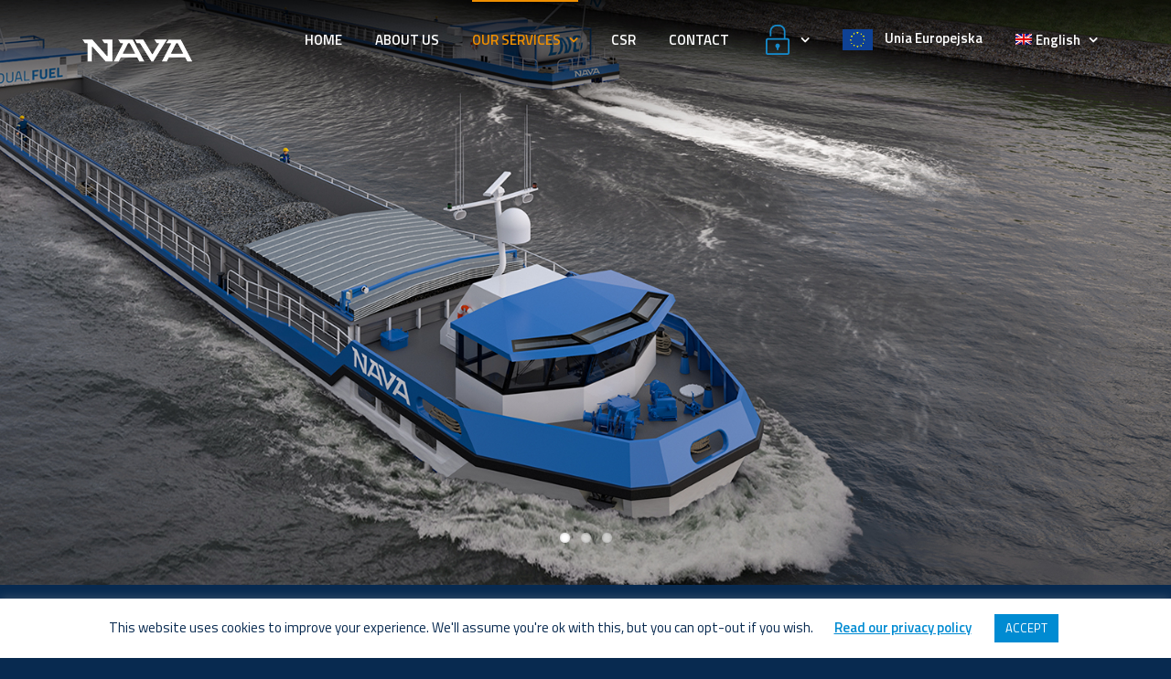

--- FILE ---
content_type: text/html; charset=UTF-8
request_url: https://nava.com.pl/%D1%82%D0%B5%D0%BE%D1%80%D0%B8%D1%8F-%D0%BA%D0%BE%D1%80%D0%B0%D0%B1%D0%BB%D0%B5%D1%81%D1%82%D1%80%D0%BE%D0%B5%D0%BD%D0%B8%D1%8F-%D0%B8-%D0%BC%D0%BE%D1%80%D1%81%D0%BA%D0%BE%D0%B5-%D0%BF%D1%80%D0%BE/?lang=ru
body_size: 16296
content:
<!DOCTYPE html>
<html class="avada-html-layout-wide avada-html-header-position-top avada-is-100-percent-template avada-header-color-not-opaque" lang="ru-RU" prefix="og: http://ogp.me/ns# fb: http://ogp.me/ns/fb#">
<head>
	<meta http-equiv="X-UA-Compatible" content="IE=edge" />
	<meta http-equiv="Content-Type" content="text/html; charset=utf-8"/>
	<meta name="viewport" content="width=device-width, initial-scale=1" />
	<title>Теория кораблестроения и морское проектирование &#8212; Nava Smart Engineering Solutions</title>
<link rel="alternate" hreflang="en" href="https://nava.com.pl/name/" />
<link rel="alternate" hreflang="nl" href="https://nava.com.pl/name/?lang=nl" />
<link rel="alternate" hreflang="ru" href="https://nava.com.pl/%d1%82%d0%b5%d0%be%d1%80%d0%b8%d1%8f-%d0%ba%d0%be%d1%80%d0%b0%d0%b1%d0%bb%d0%b5%d1%81%d1%82%d1%80%d0%be%d0%b5%d0%bd%d0%b8%d1%8f-%d0%b8-%d0%bc%d0%be%d1%80%d1%81%d0%ba%d0%be%d0%b5-%d0%bf%d1%80%d0%be/?lang=ru" />
<link rel='dns-prefetch' href='//s.w.org' />
<link rel="alternate" type="application/rss+xml" title="Nava Smart Engineering Solutions &raquo; Лента" href="https://nava.com.pl/feed/?lang=ru" />
<link rel="alternate" type="application/rss+xml" title="Nava Smart Engineering Solutions &raquo; Лента комментариев" href="https://nava.com.pl/comments/feed/?lang=ru" />
					<link rel="shortcut icon" href="https://nava.com.pl/wp-content/uploads/2018/05/favicon_16.png" type="image/x-icon" />
		
					<!-- For iPhone -->
			<link rel="apple-touch-icon" href="https://nava.com.pl/wp-content/uploads/2018/05/favicon_57.png">
		
					<!-- For iPhone Retina display -->
			<link rel="apple-touch-icon" sizes="180x180" href="https://nava.com.pl/wp-content/uploads/2018/05/favicon_114.png">
		
					<!-- For iPad -->
			<link rel="apple-touch-icon" sizes="152x152" href="https://nava.com.pl/wp-content/uploads/2018/05/favicon_72.png">
		
					<!-- For iPad Retina display -->
			<link rel="apple-touch-icon" sizes="167x167" href="https://nava.com.pl/wp-content/uploads/2018/05/favicon_144.png">
		
		
		<meta property="og:title" content="Теория кораблестроения и морское проектирование"/>
		<meta property="og:type" content="article"/>
		<meta property="og:url" content="https://nava.com.pl/%d1%82%d0%b5%d0%be%d1%80%d0%b8%d1%8f-%d0%ba%d0%be%d1%80%d0%b0%d0%b1%d0%bb%d0%b5%d1%81%d1%82%d1%80%d0%be%d0%b5%d0%bd%d0%b8%d1%8f-%d0%b8-%d0%bc%d0%be%d1%80%d1%81%d0%ba%d0%be%d0%b5-%d0%bf%d1%80%d0%be/?lang=ru"/>
		<meta property="og:site_name" content="Nava Smart Engineering Solutions"/>
		<meta property="og:description" content="Теория кораблестроения и морское проектирование 

NAVA предоставляет широкий спектр морской технической поддержки для существующих судов, включая усовершенствование конструкции, удлинение, пересмотр классификации для новых целей, установку носового подруливающего устройства, замену главной силовой установки, новый носовой бульб, спонсоны, водолазные шахты, изменение формы кормы, изменение судовых надстроек, установку тяжелого палубного крана и"/>

									<meta property="og:image" content="https://nava.com.pl/wp-content/uploads/2018/05/logo_x1.png"/>
									<script type="text/javascript">
			window._wpemojiSettings = {"baseUrl":"https:\/\/s.w.org\/images\/core\/emoji\/13.0.1\/72x72\/","ext":".png","svgUrl":"https:\/\/s.w.org\/images\/core\/emoji\/13.0.1\/svg\/","svgExt":".svg","source":{"concatemoji":"https:\/\/nava.com.pl\/wp-includes\/js\/wp-emoji-release.min.js?ver=5.6.16"}};
			!function(e,a,t){var n,r,o,i=a.createElement("canvas"),p=i.getContext&&i.getContext("2d");function s(e,t){var a=String.fromCharCode;p.clearRect(0,0,i.width,i.height),p.fillText(a.apply(this,e),0,0);e=i.toDataURL();return p.clearRect(0,0,i.width,i.height),p.fillText(a.apply(this,t),0,0),e===i.toDataURL()}function c(e){var t=a.createElement("script");t.src=e,t.defer=t.type="text/javascript",a.getElementsByTagName("head")[0].appendChild(t)}for(o=Array("flag","emoji"),t.supports={everything:!0,everythingExceptFlag:!0},r=0;r<o.length;r++)t.supports[o[r]]=function(e){if(!p||!p.fillText)return!1;switch(p.textBaseline="top",p.font="600 32px Arial",e){case"flag":return s([127987,65039,8205,9895,65039],[127987,65039,8203,9895,65039])?!1:!s([55356,56826,55356,56819],[55356,56826,8203,55356,56819])&&!s([55356,57332,56128,56423,56128,56418,56128,56421,56128,56430,56128,56423,56128,56447],[55356,57332,8203,56128,56423,8203,56128,56418,8203,56128,56421,8203,56128,56430,8203,56128,56423,8203,56128,56447]);case"emoji":return!s([55357,56424,8205,55356,57212],[55357,56424,8203,55356,57212])}return!1}(o[r]),t.supports.everything=t.supports.everything&&t.supports[o[r]],"flag"!==o[r]&&(t.supports.everythingExceptFlag=t.supports.everythingExceptFlag&&t.supports[o[r]]);t.supports.everythingExceptFlag=t.supports.everythingExceptFlag&&!t.supports.flag,t.DOMReady=!1,t.readyCallback=function(){t.DOMReady=!0},t.supports.everything||(n=function(){t.readyCallback()},a.addEventListener?(a.addEventListener("DOMContentLoaded",n,!1),e.addEventListener("load",n,!1)):(e.attachEvent("onload",n),a.attachEvent("onreadystatechange",function(){"complete"===a.readyState&&t.readyCallback()})),(n=t.source||{}).concatemoji?c(n.concatemoji):n.wpemoji&&n.twemoji&&(c(n.twemoji),c(n.wpemoji)))}(window,document,window._wpemojiSettings);
		</script>
		<style type="text/css">
img.wp-smiley,
img.emoji {
	display: inline !important;
	border: none !important;
	box-shadow: none !important;
	height: 1em !important;
	width: 1em !important;
	margin: 0 .07em !important;
	vertical-align: -0.1em !important;
	background: none !important;
	padding: 0 !important;
}
</style>
	<link rel='stylesheet' id='cookie-law-info-css'  href='https://nava.com.pl/wp-content/plugins/cookie-law-info/legacy/public/css/cookie-law-info-public.css?ver=3.2.6' type='text/css' media='all' />
<link rel='stylesheet' id='cookie-law-info-gdpr-css'  href='https://nava.com.pl/wp-content/plugins/cookie-law-info/legacy/public/css/cookie-law-info-gdpr.css?ver=3.2.6' type='text/css' media='all' />
<link rel='stylesheet' id='wpml-menu-item-0-css'  href='//nava.com.pl/wp-content/plugins/sitepress-multilingual-cms/templates/language-switchers/menu-item/style.css?ver=1' type='text/css' media='all' />
<!--[if IE]>
<link rel='stylesheet' id='avada-IE-css'  href='https://nava.com.pl/wp-content/themes/Avada/assets/css/dynamic/ie.min.css?ver=7.2.1' type='text/css' media='all' />
<style id='avada-IE-inline-css' type='text/css'>
.avada-select-parent .select-arrow{background-color:#082a50}
.select-arrow{background-color:#082a50}
</style>
<![endif]-->
<link rel='stylesheet' id='fusion-dynamic-css-css'  href='https://nava.com.pl/wp-content/uploads/fusion-styles/e094387413f8d2c8330a93141d8d4b3b.min.css?ver=3.2.1' type='text/css' media='all' />
<script type='text/javascript' src='https://nava.com.pl/wp-includes/js/jquery/jquery.min.js?ver=3.5.1' id='jquery-core-js'></script>
<script type='text/javascript' defer='defer' src='https://nava.com.pl/wp-includes/js/jquery/jquery-migrate.min.js?ver=3.3.2' id='jquery-migrate-js'></script>
<script type='text/javascript' id='cookie-law-info-js-extra'>
/* <![CDATA[ */
var Cli_Data = {"nn_cookie_ids":[],"cookielist":[],"non_necessary_cookies":[],"ccpaEnabled":"","ccpaRegionBased":"","ccpaBarEnabled":"","strictlyEnabled":["necessary","obligatoire"],"ccpaType":"gdpr","js_blocking":"","custom_integration":"","triggerDomRefresh":"","secure_cookies":""};
var cli_cookiebar_settings = {"animate_speed_hide":"500","animate_speed_show":"500","background":"#FFF","border":"#b1a6a6c2","border_on":"","button_1_button_colour":"#008bd2","button_1_button_hover":"#006fa8","button_1_link_colour":"#ffffff","button_1_as_button":"1","button_1_new_win":"","button_2_button_colour":"#333","button_2_button_hover":"#292929","button_2_link_colour":"#008bd2","button_2_as_button":"","button_2_hidebar":"","button_3_button_colour":"#000","button_3_button_hover":"#000000","button_3_link_colour":"#fff","button_3_as_button":"1","button_3_new_win":"","button_4_button_colour":"#000","button_4_button_hover":"#000000","button_4_link_colour":"#008bd2","button_4_as_button":"","button_7_button_colour":"#61a229","button_7_button_hover":"#4e8221","button_7_link_colour":"#fff","button_7_as_button":"1","button_7_new_win":"","font_family":"inherit","header_fix":"","notify_animate_hide":"1","notify_animate_show":"","notify_div_id":"#cookie-law-info-bar","notify_position_horizontal":"right","notify_position_vertical":"bottom","scroll_close":"","scroll_close_reload":"","accept_close_reload":"","reject_close_reload":"","showagain_tab":"","showagain_background":"#fff","showagain_border":"#000","showagain_div_id":"#cookie-law-info-again","showagain_x_position":"100px","text":"#082a50","show_once_yn":"","show_once":"10000","logging_on":"","as_popup":"","popup_overlay":"1","bar_heading_text":"","cookie_bar_as":"banner","popup_showagain_position":"bottom-right","widget_position":"left"};
var log_object = {"ajax_url":"https:\/\/nava.com.pl\/wp-admin\/admin-ajax.php"};
/* ]]> */
</script>
<script type='text/javascript' defer='defer' src='https://nava.com.pl/wp-content/plugins/cookie-law-info/legacy/public/js/cookie-law-info-public.js?ver=3.2.6' id='cookie-law-info-js'></script>
<script type='text/javascript' id='wpml-browser-redirect-js-extra'>
/* <![CDATA[ */
var wpml_browser_redirect_params = {"pageLanguage":"ru","languageUrls":{"en_US":"https:\/\/nava.com.pl\/name\/","en":"https:\/\/nava.com.pl\/name\/","US":"https:\/\/nava.com.pl\/name\/","nl_NL":"https:\/\/nava.com.pl\/name\/?lang=nl","nl":"https:\/\/nava.com.pl\/name\/?lang=nl","NL":"https:\/\/nava.com.pl\/name\/?lang=nl","ru_RU":"https:\/\/nava.com.pl\/%d1%82%d0%b5%d0%be%d1%80%d0%b8%d1%8f-%d0%ba%d0%be%d1%80%d0%b0%d0%b1%d0%bb%d0%b5%d1%81%d1%82%d1%80%d0%be%d0%b5%d0%bd%d0%b8%d1%8f-%d0%b8-%d0%bc%d0%be%d1%80%d1%81%d0%ba%d0%be%d0%b5-%d0%bf%d1%80%d0%be\/?lang=ru","ru":"https:\/\/nava.com.pl\/%d1%82%d0%b5%d0%be%d1%80%d0%b8%d1%8f-%d0%ba%d0%be%d1%80%d0%b0%d0%b1%d0%bb%d0%b5%d1%81%d1%82%d1%80%d0%be%d0%b5%d0%bd%d0%b8%d1%8f-%d0%b8-%d0%bc%d0%be%d1%80%d1%81%d0%ba%d0%be%d0%b5-%d0%bf%d1%80%d0%be\/?lang=ru","RU":"https:\/\/nava.com.pl\/%d1%82%d0%b5%d0%be%d1%80%d0%b8%d1%8f-%d0%ba%d0%be%d1%80%d0%b0%d0%b1%d0%bb%d0%b5%d1%81%d1%82%d1%80%d0%be%d0%b5%d0%bd%d0%b8%d1%8f-%d0%b8-%d0%bc%d0%be%d1%80%d1%81%d0%ba%d0%be%d0%b5-%d0%bf%d1%80%d0%be\/?lang=ru"},"cookie":{"name":"_icl_visitor_lang_js","domain":"nava.com.pl","path":"\/","expiration":24}};
/* ]]> */
</script>
<script type='text/javascript' defer='defer' src='https://nava.com.pl/wp-content/plugins/sitepress-multilingual-cms/dist/js/browser-redirect/app.js?ver=4.2.4' id='wpml-browser-redirect-js'></script>
<link rel="https://api.w.org/" href="https://nava.com.pl/wp-json/?lang=ru" /><link rel="alternate" type="application/json" href="https://nava.com.pl/wp-json/wp/v2/pages/148889/?lang=ru" /><link rel="EditURI" type="application/rsd+xml" title="RSD" href="https://nava.com.pl/xmlrpc.php?rsd" />
<link rel="wlwmanifest" type="application/wlwmanifest+xml" href="https://nava.com.pl/wp-includes/wlwmanifest.xml" /> 
<meta name="generator" content="WordPress 5.6.16" />
<link rel="canonical" href="https://nava.com.pl/%d1%82%d0%b5%d0%be%d1%80%d0%b8%d1%8f-%d0%ba%d0%be%d1%80%d0%b0%d0%b1%d0%bb%d0%b5%d1%81%d1%82%d1%80%d0%be%d0%b5%d0%bd%d0%b8%d1%8f-%d0%b8-%d0%bc%d0%be%d1%80%d1%81%d0%ba%d0%be%d0%b5-%d0%bf%d1%80%d0%be/?lang=ru" />
<link rel='shortlink' href='https://nava.com.pl/?p=148889&#038;lang=ru' />
<link rel="alternate" type="application/json+oembed" href="https://nava.com.pl/wp-json/oembed/1.0/embed/?lang=ru&#038;url=https%3A%2F%2Fnava.com.pl%2F%25d1%2582%25d0%25b5%25d0%25be%25d1%2580%25d0%25b8%25d1%258f-%25d0%25ba%25d0%25be%25d1%2580%25d0%25b0%25d0%25b1%25d0%25bb%25d0%25b5%25d1%2581%25d1%2582%25d1%2580%25d0%25be%25d0%25b5%25d0%25bd%25d0%25b8%25d1%258f-%25d0%25b8-%25d0%25bc%25d0%25be%25d1%2580%25d1%2581%25d0%25ba%25d0%25be%25d0%25b5-%25d0%25bf%25d1%2580%25d0%25be%2F%3Flang%3Dru" />
<link rel="alternate" type="text/xml+oembed" href="https://nava.com.pl/wp-json/oembed/1.0/embed/?lang=ru&#038;url=https%3A%2F%2Fnava.com.pl%2F%25d1%2582%25d0%25b5%25d0%25be%25d1%2580%25d0%25b8%25d1%258f-%25d0%25ba%25d0%25be%25d1%2580%25d0%25b0%25d0%25b1%25d0%25bb%25d0%25b5%25d1%2581%25d1%2582%25d1%2580%25d0%25be%25d0%25b5%25d0%25bd%25d0%25b8%25d1%258f-%25d0%25b8-%25d0%25bc%25d0%25be%25d1%2580%25d1%2581%25d0%25ba%25d0%25be%25d0%25b5-%25d0%25bf%25d1%2580%25d0%25be%2F%3Flang%3Dru&#038;format=xml" />
<meta name="generator" content="WPML ver:4.2.4 stt:37,1,45;" />
<style type="text/css" id="css-fb-visibility">@media screen and (max-width: 640px){body:not(.fusion-builder-ui-wireframe) .fusion-no-small-visibility{display:none !important;}body:not(.fusion-builder-ui-wireframe) .sm-text-align-center{text-align:center !important;}body:not(.fusion-builder-ui-wireframe) .sm-text-align-left{text-align:left !important;}body:not(.fusion-builder-ui-wireframe) .sm-text-align-right{text-align:right !important;}body:not(.fusion-builder-ui-wireframe) .sm-mx-auto{margin-left:auto !important;margin-right:auto !important;}body:not(.fusion-builder-ui-wireframe) .sm-ml-auto{margin-left:auto !important;}body:not(.fusion-builder-ui-wireframe) .sm-mr-auto{margin-right:auto !important;}body:not(.fusion-builder-ui-wireframe) .fusion-absolute-position-small{position:absolute;top:auto;width:100%;}}@media screen and (min-width: 641px) and (max-width: 1024px){body:not(.fusion-builder-ui-wireframe) .fusion-no-medium-visibility{display:none !important;}body:not(.fusion-builder-ui-wireframe) .md-text-align-center{text-align:center !important;}body:not(.fusion-builder-ui-wireframe) .md-text-align-left{text-align:left !important;}body:not(.fusion-builder-ui-wireframe) .md-text-align-right{text-align:right !important;}body:not(.fusion-builder-ui-wireframe) .md-mx-auto{margin-left:auto !important;margin-right:auto !important;}body:not(.fusion-builder-ui-wireframe) .md-ml-auto{margin-left:auto !important;}body:not(.fusion-builder-ui-wireframe) .md-mr-auto{margin-right:auto !important;}body:not(.fusion-builder-ui-wireframe) .fusion-absolute-position-medium{position:absolute;top:auto;width:100%;}}@media screen and (min-width: 1025px){body:not(.fusion-builder-ui-wireframe) .fusion-no-large-visibility{display:none !important;}body:not(.fusion-builder-ui-wireframe) .lg-text-align-center{text-align:center !important;}body:not(.fusion-builder-ui-wireframe) .lg-text-align-left{text-align:left !important;}body:not(.fusion-builder-ui-wireframe) .lg-text-align-right{text-align:right !important;}body:not(.fusion-builder-ui-wireframe) .lg-mx-auto{margin-left:auto !important;margin-right:auto !important;}body:not(.fusion-builder-ui-wireframe) .lg-ml-auto{margin-left:auto !important;}body:not(.fusion-builder-ui-wireframe) .lg-mr-auto{margin-right:auto !important;}body:not(.fusion-builder-ui-wireframe) .fusion-absolute-position-large{position:absolute;top:auto;width:100%;}}</style><style type="text/css">.recentcomments a{display:inline !important;padding:0 !important;margin:0 !important;}</style><link rel="icon" href="https://nava.com.pl/wp-content/uploads/2018/05/cropped-favicon_144-66x66.png" sizes="32x32" />
<link rel="icon" href="https://nava.com.pl/wp-content/uploads/2018/05/cropped-favicon_144-200x200.png" sizes="192x192" />
<link rel="apple-touch-icon" href="https://nava.com.pl/wp-content/uploads/2018/05/cropped-favicon_144-200x200.png" />
<meta name="msapplication-TileImage" content="https://nava.com.pl/wp-content/uploads/2018/05/cropped-favicon_144-300x300.png" />
		<script type="text/javascript">
			var doc = document.documentElement;
			doc.setAttribute( 'data-useragent', navigator.userAgent );
		</script>
		<!-- Global site tag (gtag.js) - Google Analytics -->
<script async src="https://www.googletagmanager.com/gtag/js?id=UA-117927720-1"></script>
<script>
  window.dataLayer = window.dataLayer || [];
  function gtag(){dataLayer.push(arguments);}
  gtag('js', new Date());

  gtag('config', 'UA-117927720-1');
</script>
	<!-- Facebook Pixel Code -->
<script>
  !function(f,b,e,v,n,t,s)
  {if(f.fbq)return;n=f.fbq=function(){n.callMethod?
  n.callMethod.apply(n,arguments):n.queue.push(arguments)};
  if(!f._fbq)f._fbq=n;n.push=n;n.loaded=!0;n.version='2.0';
  n.queue=[];t=b.createElement(e);t.async=!0;
  t.src=v;s=b.getElementsByTagName(e)[0];
  s.parentNode.insertBefore(t,s)}(window, document,'script',
  'https://connect.facebook.net/en_US/fbevents.js');
  fbq('init', '264176280959981');
  fbq('track', 'PageView');
</script>
<noscript><img height="1" width="1" style="display:none"
  src="https://www.facebook.com/tr?id=264176280959981&ev=PageView&noscript=1"
/></noscript>
<!-- End Facebook Pixel Code --></head>

<body class="page-template page-template-100-width page-template-100-width-php page page-id-148889 fusion-image-hovers fusion-pagination-sizing fusion-button_size-xlarge fusion-button_type-flat fusion-button_span-yes avada-image-rollover-circle-no avada-image-rollover-yes avada-image-rollover-direction-left fusion-body ltr fusion-sticky-header no-mobile-sticky-header no-mobile-slidingbar no-mobile-totop fusion-disable-outline fusion-sub-menu-fade mobile-logo-pos-left layout-wide-mode avada-has-boxed-modal-shadow-none layout-scroll-offset-full avada-has-zero-margin-offset-top fusion-top-header menu-text-align-left mobile-menu-design-modern fusion-show-pagination-text fusion-header-layout-v1 avada-responsive avada-footer-fx-parallax-effect avada-menu-highlight-style-bar fusion-search-form-clean fusion-main-menu-search-overlay fusion-avatar-square avada-sticky-shrinkage avada-dropdown-styles avada-blog-layout-grid avada-blog-archive-layout-grid avada-header-shadow-no avada-menu-icon-position-left avada-has-mainmenu-dropdown-divider avada-has-header-100-width avada-has-titlebar-hide avada-has-pagination-padding avada-flyout-menu-direction-fade avada-ec-views-v1" >
		<a class="skip-link screen-reader-text" href="#content">Skip to content</a>

	<div id="boxed-wrapper">
		<div class="fusion-sides-frame"></div>
		<div id="wrapper" class="fusion-wrapper">
			<div id="home" style="position:relative;top:-1px;"></div>
			
				
			<header class="fusion-header-wrapper">
				<div class="fusion-header-v1 fusion-logo-alignment fusion-logo-left fusion-sticky-menu- fusion-sticky-logo-1 fusion-mobile-logo-1  fusion-mobile-menu-design-modern">
					<div class="fusion-header-sticky-height"></div>
<div class="fusion-header">
	<div class="fusion-row">
					<div class="fusion-logo" data-margin-top="31px" data-margin-bottom="31px" data-margin-left="10px" data-margin-right="10px">
			<a class="fusion-logo-link"  href="https://nava.com.pl/?lang=ru" >

						<!-- standard logo -->
			<img src="https://nava.com.pl/wp-content/uploads/2018/05/logo_x1.png" srcset="https://nava.com.pl/wp-content/uploads/2018/05/logo_x1.png 1x, https://nava.com.pl/wp-content/uploads/2018/05/logo_retina.png 2x" width="120" height="50" style="max-height:50px;height:auto;" alt="Nava Smart Engineering Solutions Logo" data-retina_logo_url="https://nava.com.pl/wp-content/uploads/2018/05/logo_retina.png" class="fusion-standard-logo" />

											<!-- mobile logo -->
				<img src="https://nava.com.pl/wp-content/uploads/2016/12/logox2m-1.png" srcset="https://nava.com.pl/wp-content/uploads/2016/12/logox2m-1.png 1x, https://nava.com.pl/wp-content/uploads/2016/12/logox2m.png 2x" width="143" height="60" style="max-height:60px;height:auto;" alt="Nava Smart Engineering Solutions Logo" data-retina_logo_url="https://nava.com.pl/wp-content/uploads/2016/12/logox2m.png" class="fusion-mobile-logo" />
			
											<!-- sticky header logo -->
				<img src="https://nava.com.pl/wp-content/uploads/2016/09/logo_stickyx1.png" srcset="https://nava.com.pl/wp-content/uploads/2016/09/logo_stickyx1.png 1x, https://nava.com.pl/wp-content/uploads/2016/09/logo_stickyx1.png 2x" width="190" height="40" style="max-height:40px;height:auto;" alt="Nava Smart Engineering Solutions Logo" data-retina_logo_url="https://nava.com.pl/wp-content/uploads/2016/09/logo_stickyx1.png" class="fusion-sticky-logo" />
					</a>
		</div>		<nav class="fusion-main-menu" aria-label="Main Menu"><div class="fusion-overlay-search">		<form role="search" class="searchform fusion-search-form  fusion-search-form-clean" method="get" action="https://nava.com.pl/?lang=ru">
			<div class="fusion-search-form-content">

				
				<div class="fusion-search-field search-field">
					<label><span class="screen-reader-text">Search for:</span>
													<input type="search" value="" name="s" class="s" placeholder="Search..." required aria-required="true" aria-label="Search..."/>
											</label>
				</div>
				<div class="fusion-search-button search-button">
					<input type="submit" class="fusion-search-submit searchsubmit" aria-label="Search" value="&#xf002;" />
									</div>

				
			</div>


			
		<input type='hidden' name='lang' value='ru' /></form>
		<div class="fusion-search-spacer"></div><a href="#" role="button" aria-label="Close Search" class="fusion-close-search"></a></div><ul id="menu-%d0%bf%d0%be%d0%b4%d0%bc%d0%b5%d0%bd%d1%8e" class="fusion-menu"><li  id="menu-item-148961"  class="menu-item menu-item-type-post_type menu-item-object-page menu-item-home menu-item-148961"  data-item-id="148961"><a  href="https://nava.com.pl/?lang=ru" class="fusion-bar-highlight"><span class="menu-text">Главная</span></a></li><li  id="menu-item-148962"  class="menu-item menu-item-type-custom menu-item-object-custom menu-item-home menu-item-148962"  data-item-id="148962"><a  href="https://nava.com.pl/?lang=ru#about" class="fusion-bar-highlight"><span class="menu-text">Hасчет нас</span></a></li><li  id="menu-item-148963"  class="menu-item menu-item-type-custom menu-item-object-custom current-menu-ancestor current-menu-parent menu-item-has-children menu-item-148963 fusion-dropdown-menu"  data-item-id="148963"><a  href="#" class="fusion-bar-highlight"><span class="menu-text">Наши услуги</span> <span class="fusion-caret"><i class="fusion-dropdown-indicator" aria-hidden="true"></i></span></a><ul class="sub-menu"><li  id="menu-item-148969"  class="menu-item menu-item-type-post_type menu-item-object-page menu-item-148969 fusion-dropdown-submenu" ><a  href="https://nava.com.pl/%d0%b2%d0%b8%d1%80%d1%82%d1%83%d0%b0%d0%bb%d1%8c%d0%bd%d0%b0%d1%8f-%d0%b8-%d0%b4%d0%be%d0%bf%d0%be%d0%bb%d0%bd%d0%b5%d0%bd%d0%bd%d0%b0%d1%8f-%d1%80%d0%b5%d0%b0%d0%bb%d1%8c%d0%bd%d0%be%d1%81%d1%82/?lang=ru" class="fusion-bar-highlight"><span>Виртуальная и дополненная реальность</span></a></li><li  id="menu-item-148970"  class="menu-item menu-item-type-post_type menu-item-object-page menu-item-148970 fusion-dropdown-submenu" ><a  href="https://nava.com.pl/%d0%bb%d0%b0%d0%b7%d0%b5%d1%80%d0%bd%d0%be%d0%b5-%d1%81%d0%ba%d0%b0%d0%bd%d0%b8%d1%80%d0%be%d0%b2%d0%b0%d0%bd%d0%b8%d0%b5-3d/?lang=ru" class="fusion-bar-highlight"><span>Лазерное сканирование 3D</span></a></li><li  id="menu-item-148967"  class="menu-item menu-item-type-post_type menu-item-object-page menu-item-148967 fusion-dropdown-submenu" ><a  href="https://nava.com.pl/%d0%ba%d0%be%d0%bd%d1%82%d1%80%d0%be%d0%bb%d1%8c-%d0%ba%d0%b0%d1%87%d0%b5%d1%81%d1%82%d0%b2%d0%b0-%d0%b8-%d0%bd%d0%b0%d0%b4%d0%b7%d0%be%d1%80-%d0%bd%d0%b0-%d0%bc%d0%b5%d1%81%d1%82%d0%b5-%d1%8d%d0%ba/?lang=ru" class="fusion-bar-highlight"><span>Контроль качества и надзор на месте эксплуатации</span></a></li><li  id="menu-item-148966"  class="menu-item menu-item-type-post_type menu-item-object-page current-menu-item page_item page-item-148889 current_page_item menu-item-148966 fusion-dropdown-submenu" ><a  href="https://nava.com.pl/%d1%82%d0%b5%d0%be%d1%80%d0%b8%d1%8f-%d0%ba%d0%be%d1%80%d0%b0%d0%b1%d0%bb%d0%b5%d1%81%d1%82%d1%80%d0%be%d0%b5%d0%bd%d0%b8%d1%8f-%d0%b8-%d0%bc%d0%be%d1%80%d1%81%d0%ba%d0%be%d0%b5-%d0%bf%d1%80%d0%be/?lang=ru" class="fusion-bar-highlight"><span>Теория кораблестроения и морское проектирование</span></a></li><li  id="menu-item-148968"  class="menu-item menu-item-type-post_type menu-item-object-page menu-item-148968 fusion-dropdown-submenu" ><a  href="https://nava.com.pl/%d1%81%d0%b8%d1%81%d1%82%d0%b5%d0%bc%d1%8b-%d0%be%d1%87%d0%b8%d1%81%d1%82%d0%ba%d0%b8-%d0%b1%d0%b0%d0%bb%d0%bb%d0%b0%d1%81%d1%82%d0%bd%d1%8b%d1%85-%d0%b2%d0%be%d0%b4/?lang=ru" class="fusion-bar-highlight"><span>Системы очистки балластных вод</span></a></li><li  id="menu-item-148965"  class="menu-item menu-item-type-post_type menu-item-object-page menu-item-148965 fusion-dropdown-submenu" ><a  href="https://nava.com.pl/%d1%81%d0%b8%d1%81%d1%82%d0%b5%d0%bc%d1%8b-%d0%be%d1%87%d0%b8%d1%81%d1%82%d0%ba%d0%b8-%d0%b2%d1%8b%d1%85%d0%bb%d0%be%d0%bf%d0%bd%d1%8b%d1%85-%d0%b3%d0%b0%d0%b7%d0%be%d0%b2/?lang=ru" class="fusion-bar-highlight"><span>Системы очистки выхлопных газов</span></a></li><li  id="menu-item-148964"  class="menu-item menu-item-type-post_type menu-item-object-page menu-item-148964 fusion-dropdown-submenu" ><a  href="https://nava.com.pl/%d1%81%d1%83%d0%b4%d0%be%d0%b2%d1%8b%d0%b5-%d0%ba%d0%be%d0%bc%d0%bf%d0%bb%d0%b5%d0%ba%d1%82%d1%83%d1%8e%d1%89%d0%b8%d0%b5/?lang=ru" class="fusion-bar-highlight"><span>Судовые комплектующие</span></a></li></ul></li><li  id="menu-item-148972"  class="menu-item menu-item-type-post_type menu-item-object-page menu-item-148972"  data-item-id="148972"><a  href="https://nava.com.pl/%d0%ba%d1%81%d0%be/?lang=ru" class="fusion-bar-highlight"><span class="menu-text">КСО</span></a></li><li  id="menu-item-148971"  class="menu-item menu-item-type-post_type menu-item-object-page menu-item-148971"  data-item-id="148971"><a  href="https://nava.com.pl/%d0%ba%d0%be%d0%bd%d1%82%d0%b0%d0%ba%d1%82%d1%8b/?lang=ru" class="fusion-bar-highlight"><span class="menu-text">Контакты</span></a></li><li  id="menu-item-wpml-ls-20-ru"  class="menu-item wpml-ls-slot-20 wpml-ls-item wpml-ls-item-ru wpml-ls-current-language wpml-ls-menu-item wpml-ls-last-item menu-item-type-wpml_ls_menu_item menu-item-object-wpml_ls_menu_item menu-item-has-children menu-item-wpml-ls-20-ru fusion-dropdown-menu"  data-classes="menu-item" data-item-id="wpml-ls-20-ru"><a  title="Русский" href="https://nava.com.pl/%d1%82%d0%b5%d0%be%d1%80%d0%b8%d1%8f-%d0%ba%d0%be%d1%80%d0%b0%d0%b1%d0%bb%d0%b5%d1%81%d1%82%d1%80%d0%be%d0%b5%d0%bd%d0%b8%d1%8f-%d0%b8-%d0%bc%d0%be%d1%80%d1%81%d0%ba%d0%be%d0%b5-%d0%bf%d1%80%d0%be/?lang=ru" class="fusion-bar-highlight"><span class="menu-text"><img class="wpml-ls-flag" src="https://nava.com.pl/wp-content/plugins/sitepress-multilingual-cms/res/flags/ru.png" alt="ru" title="Русский"><span class="wpml-ls-native">Русский</span></span> <span class="fusion-caret"><i class="fusion-dropdown-indicator" aria-hidden="true"></i></span></a><ul class="sub-menu"><li  id="menu-item-wpml-ls-20-en"  class="menu-item wpml-ls-slot-20 wpml-ls-item wpml-ls-item-en wpml-ls-menu-item wpml-ls-first-item menu-item-type-wpml_ls_menu_item menu-item-object-wpml_ls_menu_item menu-item-wpml-ls-20-en fusion-dropdown-submenu"  data-classes="menu-item"><a  title="English" href="https://nava.com.pl/name/" class="fusion-bar-highlight"><span><img class="wpml-ls-flag" src="https://nava.com.pl/wp-content/plugins/sitepress-multilingual-cms/res/flags/en.png" alt="en" title="English"><span class="wpml-ls-native">English</span></span></a></li><li  id="menu-item-wpml-ls-20-nl"  class="menu-item wpml-ls-slot-20 wpml-ls-item wpml-ls-item-nl wpml-ls-menu-item menu-item-type-wpml_ls_menu_item menu-item-object-wpml_ls_menu_item menu-item-wpml-ls-20-nl fusion-dropdown-submenu"  data-classes="menu-item"><a  title="Nederlands" href="https://nava.com.pl/name/?lang=nl" class="fusion-bar-highlight"><span><img class="wpml-ls-flag" src="https://nava.com.pl/wp-content/plugins/sitepress-multilingual-cms/res/flags/nl.png" alt="nl" title="Nederlands"><span class="wpml-ls-native">Nederlands</span></span></a></li></ul></li></ul></nav>	<div class="fusion-mobile-menu-icons">
							<a href="#" class="fusion-icon fusion-icon-bars" aria-label="Toggle mobile menu" aria-expanded="false"></a>
		
		
		
			</div>

<nav class="fusion-mobile-nav-holder fusion-mobile-menu-text-align-left" aria-label="Main Menu Mobile"></nav>

					</div>
</div>
				</div>
				<div class="fusion-clearfix"></div>
			</header>
							
				
		<div id="sliders-container">
			<div id="fusion-slider-155" data-id="155" class="fusion-slider-container fusion-slider-148889 full-width-slider-container" style="height:768px;max-width:100%;">
	<style type="text/css">
		#fusion-slider-155 .flex-direction-nav a {width:2;height:2;line-height:2;font-size:25px;}	</style>
	<div class="fusion-slider-loading">Loading...</div>
		<div class="tfs-slider flexslider main-flex full-width-slider" style="max-width:100%;--typography_sensitivity:2;" data-slider_width="100%" data-slider_height="768px" data-full_screen="0" data-parallax="1" data-nav_arrows="1" data-nav_box_width="2" data-nav_box_height="2" data-pagination_circles="0" data-autoplay="1" data-loop="1" data-animation="fade" data-slideshow_speed="5000" data-animation_speed="1000" data-typo_sensitivity="2" data-typo_factor="2" data-orderby="date" data-order="DESC" data-nav_arrow_size="25px" data-slider_indicator="" data-slider_indicator_color="#ffffff" >
		<ul class="slides" style="max-width:100%;">
															<li class="slide-id-148837" data-mute="yes" data-loop="yes" data-autoplay="yes">
					<div class="slide-content-container slide-content-left" style="display: none;">
						<div class="slide-content" style="">
																													<div class="buttons" >
																										</div>
													</div>
					</div>
																									<div class="background background-image" style="background-image: url(https://nava.com.pl/wp-content/uploads/2019/05/barka.jpg);max-width:100%;height:768px;filter: progid:DXImageTransform.Microsoft.AlphaImageLoader(src='https://nava.com.pl/wp-content/uploads/2019/05/barka.jpg', sizingMethod='scale');" data-imgwidth="1920">
																							</div>
				</li>
															<li class="slide-id-148840" data-mute="yes" data-loop="yes" data-autoplay="yes">
					<div class="slide-content-container slide-content-left" style="display: none;">
						<div class="slide-content" style="">
																													<div class="buttons" >
																										</div>
													</div>
					</div>
																									<div class="background background-image" style="background-image: url(https://nava.com.pl/wp-content/uploads/2019/05/katamaran.jpg);max-width:100%;height:768px;filter: progid:DXImageTransform.Microsoft.AlphaImageLoader(src='https://nava.com.pl/wp-content/uploads/2019/05/katamaran.jpg', sizingMethod='scale');" data-imgwidth="1920">
																							</div>
				</li>
															<li class="slide-id-148856" data-mute="yes" data-loop="yes" data-autoplay="yes">
					<div class="slide-content-container slide-content-left" style="display: none;">
						<div class="slide-content" style="">
																											</div>
					</div>
																									<div class="background background-image" style="background-image: url(https://nava.com.pl/wp-content/uploads/2018/05/NAME-2.jpg);max-width:100%;height:768px;filter: progid:DXImageTransform.Microsoft.AlphaImageLoader(src='https://nava.com.pl/wp-content/uploads/2018/05/NAME-2.jpg', sizingMethod='scale');" data-imgwidth="1920">
																							</div>
				</li>
					</ul>
	</div>
</div>
		</div>
				
				
			
			
						<main id="main" class="clearfix width-100">
				<div class="fusion-row" style="max-width:100%;">
<section id="content" class="full-width">
					<div id="post-148889" class="post-148889 page type-page status-publish hentry">
			<span class="entry-title rich-snippet-hidden">Теория кораблестроения и морское проектирование</span><span class="vcard rich-snippet-hidden"><span class="fn"><a href="https://nava.com.pl/author/admin/?lang=ru" title="Записи admin" rel="author">admin</a></span></span><span class="updated rich-snippet-hidden">2019-09-05T13:33:09+01:00</span>						<div class="post-content">
				<div class="fusion-fullwidth fullwidth-box fusion-builder-row-1 nonhundred-percent-fullwidth non-hundred-percent-height-scrolling" style="background-color: #082a50;background-position: right top;background-repeat: no-repeat;padding-top:65px;padding-right:30px;padding-bottom:65px;padding-left:30px;margin-bottom: 0px;margin-top: 0px;border-width: 0px 0px 0px 0px;border-color:#25292b;border-style:solid;" ><div class="fusion-builder-row fusion-row"><div class="fusion-layout-column fusion_builder_column fusion-builder-column-0 fusion_builder_column_1_1 1_1 fusion-one-full fusion-column-first fusion-column-last fusion-column-no-min-height" style="margin-top:0px;margin-bottom:0px;"><div class="fusion-column-wrapper fusion-flex-column-wrapper-legacy" style="background-position:left top;background-repeat:no-repeat;-webkit-background-size:cover;-moz-background-size:cover;-o-background-size:cover;background-size:cover;padding: 0px 0px 0px 0px;"><div class="fusion-text fusion-text-1" style="transform:translate3d(0,0,0);"><h1 style="text-align: left;"><span style="color: #ffffff;">Теория кораблестроения и морское проектирование</span></h1>
</div><div class="fusion-text fusion-text-2" style="transform:translate3d(0,0,0);"><p><span style="color: #ffffff;">NAVA предоставляет широкий спектр морской технической поддержки для существующих судов, включая усовершенствование конструкции, удлинение, пересмотр классификации для новых целей, установку носового подруливающего устройства, замену главной силовой установки, новый носовой бульб, спонсоны, водолазные шахты, изменение формы кормы, изменение судовых надстроек, установку тяжелого палубного крана и т.д.</span></p>
<p><span style="color: #ffffff;">В области новых конструкций прежде мы фокусировались на небольших судах, но теперь готовы к серьезным вызовам! Нам удалось достичь успеха на разных этапах следующих проектов: мега-яхты, буксирные катера, вспомогательные суда для ветрогенераторов, баржи и многое другое.</span></p>
<p><span style="color: #ffffff;">Диапазон нашей деятельности включает также другие виды морского проектирования, в частности, теоретический чертеж судна, расчет остойчивости, испытания на кренование, оценку прочности, схемы противопожарных мер и безопасности, схемы для борьбы за живучесть корабля, руководства по установке якорей, руководства по креплению груза, аварийно-спасательное устройство и т.д.</span></p>
</div><div class="fusion-clearfix"></div></div></div></div></div><div class="fusion-fullwidth fullwidth-box fusion-builder-row-2 nonhundred-percent-fullwidth non-hundred-percent-height-scrolling fusion-equal-height-columns" style="background-color: #008bd2;background-position: left top;background-repeat: no-repeat;padding-top:65px;padding-right:30px;padding-bottom:65px;padding-left:30px;margin-bottom: 0px;margin-top: 0px;border-width: 0px 0px 0px 0px;border-color:#25292b;border-style:solid;" ><div class="fusion-builder-row fusion-row"><div class="fusion-layout-column fusion_builder_column fusion-builder-column-1 fusion_builder_column_1_1 1_1 fusion-one-full fusion-column-first fusion-column-last" style="margin-top:0px;margin-bottom:0px;"><div class="fusion-column-wrapper fusion-flex-column-wrapper-legacy" style="background-position:left top;background-repeat:no-repeat;-webkit-background-size:cover;-moz-background-size:cover;-o-background-size:cover;background-size:cover;padding: 0px 0px 0px 0px;"><div class="fusion-column-content-centered"><div class="fusion-column-content"><div class="fusion-builder-row fusion-builder-row-inner fusion-row"><div class="fusion-layout-column fusion_builder_column_inner fusion-builder-nested-column-0 fusion_builder_column_inner_2_3 2_3 fusion-two-third fusion-column-first fusion-animated" style="width:66.666666666667%;width:calc(66.666666666667% - ( ( 4% ) * 0.66666666666667 ) );margin-right: 4%;margin-top:0px;margin-bottom:20px;" data-animationType="slideInLeft" data-animationDuration="0.3" data-animationOffset="100%"><div class="fusion-column-wrapper fusion-flex-column-wrapper-legacy" style="background-position:left top;background-repeat:no-repeat;-webkit-background-size:cover;-moz-background-size:cover;-o-background-size:cover;background-size:cover;padding: 0px 0px 0px 0px;"><div class="fusion-column-content-centered"><div class="fusion-column-content"><div class="fusion-text fusion-text-3" style="transform:translate3d(0,0,0);"><h1><span style="color: #0b4783;">Чем еще мы можем помочь? Просто спросите нас, и мы найдем решение!</span></h1>
</div></div></div><div class="fusion-clearfix"></div></div></div><div class="fusion-layout-column fusion_builder_column_inner fusion-builder-nested-column-1 fusion_builder_column_inner_1_3 1_3 fusion-one-third fusion-column-last fusion-animated" style="width:33.333333333333%;width:calc(33.333333333333% - ( ( 4% ) * 0.33333333333333 ) );margin-top:0px;margin-bottom:20px;" data-animationType="slideInRight" data-animationDuration="0.3" data-animationOffset="100%"><div class="fusion-column-wrapper fusion-flex-column-wrapper-legacy" style="background-position:left top;background-repeat:no-repeat;-webkit-background-size:cover;-moz-background-size:cover;-o-background-size:cover;background-size:cover;padding: 0px 0px 0px 0px;"><div class="fusion-column-content-centered"><div class="fusion-column-content"><div class="fusion-align-block"><style type="text/css">.fusion-button.button-1 .fusion-button-text, .fusion-button.button-1 i {color:#082a50;}.fusion-button.button-1 .fusion-button-icon-divider{border-color:#082a50;}.fusion-button.button-1:hover .fusion-button-text, .fusion-button.button-1:hover i,.fusion-button.button-1:focus .fusion-button-text, .fusion-button.button-1:focus i,.fusion-button.button-1:active .fusion-button-text, .fusion-button.button-1:active{color:#008bd2;}.fusion-button.button-1:hover .fusion-button-icon-divider, .fusion-button.button-1:hover .fusion-button-icon-divider, .fusion-button.button-1:active .fusion-button-icon-divider{border-color:#008bd2;}.fusion-button.button-1:hover, .fusion-button.button-1:focus, .fusion-button.button-1:active{border-color:#008bd2;border-width:1px;}.fusion-button.button-1 {border-color:#082a50;border-width:1px;border-radius:0px;}.fusion-button.button-1{background: #008bd2;}.fusion-button.button-1:hover,.button-1:focus,.fusion-button.button-1:active{background: #ffffff;}</style><a class="fusion-button button-flat button-xlarge button-custom button-1 fusion-button-default-span fusion-button-default-type" target="_self" href="mailto:engineering@nava.com.pl"><span class="fusion-button-text">СВЯЖИТЕСЬ С НАМИ!</span></a></div></div></div><div class="fusion-clearfix"></div></div></div></div></div></div><div class="fusion-clearfix"></div></div></div></div></div><div class="fusion-fullwidth fullwidth-box fusion-builder-row-3 nonhundred-percent-fullwidth non-hundred-percent-height-scrolling" style="background-color: #ffffff;background-position: left top;background-repeat: no-repeat;padding-top:65px;padding-right:30px;padding-bottom:20px;padding-left:30px;margin-bottom: 0px;margin-top: 0px;border-width: 0px 0px 0px 0px;border-color:#25292b;border-style:solid;" ><div class="fusion-builder-row fusion-row"><div class="fusion-layout-column fusion_builder_column fusion-builder-column-2 fusion_builder_column_1_1 1_1 fusion-one-full fusion-column-first fusion-column-last fusion-column-no-min-height" style="margin-top:0px;margin-bottom:0px;"><div class="fusion-column-wrapper fusion-flex-column-wrapper-legacy" style="background-position:left top;background-repeat:no-repeat;-webkit-background-size:cover;-moz-background-size:cover;-o-background-size:cover;background-size:cover;padding: 0px 0px 0px 0px;"><div class="fusion-text fusion-text-4" style="transform:translate3d(0,0,0);"><h1 style="text-align: left;">Перечень проектов</h1>
</div><div class="fusion-text fusion-text-5" style="transform:translate3d(0,0,0);"><p>Перечень проектов по теории кораблестроения и морскому проектированию доступен только по запросу.<br />
Для получения более подробной информации свяжитесь с нами по электронной почте:<span style="color: #d7007f;"><a style="color: #d7007f;" href="mailto:engineering@nava.com.pl">engineering@nava.com.pl</a></span></p>
</div><div class="fusion-clearfix"></div></div></div></div></div><div class="fusion-fullwidth fullwidth-box fusion-builder-row-4 nonhundred-percent-fullwidth non-hundred-percent-height-scrolling fusion-equal-height-columns" style="background-color: #0067b1;background-position: left top;background-repeat: no-repeat;padding-top:65px;padding-right:30px;padding-bottom:65px;padding-left:30px;margin-bottom: 0px;margin-top: 0px;border-width: 0px 0px 0px 0px;border-color:#25292b;border-style:solid;" ><div class="fusion-builder-row fusion-row"><div class="fusion-layout-column fusion_builder_column fusion-builder-column-3 fusion_builder_column_1_1 1_1 fusion-one-full fusion-column-first fusion-column-last fusion-column-no-min-height" style="margin-top:0px;margin-bottom:0px;"><div class="fusion-column-wrapper fusion-flex-column-wrapper-legacy" style="background-position:left top;background-repeat:no-repeat;-webkit-background-size:cover;-moz-background-size:cover;-o-background-size:cover;background-size:cover;padding: 0px 0px 0px 0px;"><div class="fusion-text fusion-text-6" style="transform:translate3d(0,0,0);"><h1 style="text-align: left;"><span style="color: #ffffff;">Наши услуги</span></h1>
</div><div class="fusion-content-boxes content-boxes columns row fusion-columns-3 fusion-columns-total-6 fusion-content-boxes-1 content-boxes-icon-with-title content-left" data-animationOffset="100%" style="margin-top:0px;margin-bottom:0px;"><style type="text/css">.fusion-content-boxes-1 .heading .content-box-heading {color:#ffffff;}
					.fusion-content-boxes-1 .fusion-content-box-hover .link-area-link-icon-hover .heading .content-box-heading,
					.fusion-content-boxes-1 .fusion-content-box-hover .link-area-link-icon-hover .heading .heading-link .content-box-heading,
					.fusion-content-boxes-1 .fusion-content-box-hover .link-area-box-hover .heading .content-box-heading,
					.fusion-content-boxes-1 .fusion-content-box-hover .link-area-box-hover .heading .heading-link .content-box-heading,
					.fusion-content-boxes-1 .fusion-content-box-hover .link-area-link-icon-hover.link-area-box .fusion-read-more,
					.fusion-content-boxes-1 .fusion-content-box-hover .link-area-link-icon-hover.link-area-box .fusion-read-more::after,
					.fusion-content-boxes-1 .fusion-content-box-hover .link-area-link-icon-hover.link-area-box .fusion-read-more::before,
					.fusion-content-boxes-1 .fusion-content-box-hover .fusion-read-more:hover:after,
					.fusion-content-boxes-1 .fusion-content-box-hover .fusion-read-more:hover:before,
					.fusion-content-boxes-1 .fusion-content-box-hover .fusion-read-more:hover,
					.fusion-content-boxes-1 .fusion-content-box-hover .link-area-box-hover.link-area-box .fusion-read-more,
					.fusion-content-boxes-1 .fusion-content-box-hover .link-area-box-hover.link-area-box .fusion-read-more::after,
					.fusion-content-boxes-1 .fusion-content-box-hover .link-area-box-hover.link-area-box .fusion-read-more::before,
					.fusion-content-boxes-1 .fusion-content-box-hover .link-area-link-icon-hover .icon .circle-no,
					.fusion-content-boxes-1 .heading .heading-link:hover .content-box-heading {
						color: #03a9f4;
					}
					.fusion-content-boxes-1 .fusion-content-box-hover .link-area-box-hover .icon .circle-no {
						color: #03a9f4 !important;
					}.fusion-content-boxes-1 .fusion-content-box-hover .link-area-box.link-area-box-hover .fusion-content-box-button {background: #d7007f;color: #ffffff;}.fusion-content-boxes-1 .fusion-content-box-hover .link-area-box.link-area-box-hover .fusion-content-box-button .fusion-button-text {color: #ffffff;}
					.fusion-content-boxes-1 .fusion-content-box-hover .link-area-link-icon-hover .heading .icon > span {
						background-color: transparent !important;
					}
					.fusion-content-boxes-1 .fusion-content-box-hover .link-area-box-hover .heading .icon > span {
						border-color: #03a9f4 !important;
					}
						.fusion-content-boxes-1 .fusion-content-box-hover .link-area-link-icon-hover.icon-hover-animation-pulsate .fontawesome-icon:after,
						.fusion-content-boxes-1 .fusion-content-box-hover .link-area-box-hover.icon-hover-animation-pulsate .fontawesome-icon:after,
						.fusion-content-boxes-1 .fusion-content-box-hover .link-area-link-icon-hover.icon-wrapper-hover-animation-pulsate .icon span:after,
						.fusion-content-boxes-1 .fusion-content-box-hover .link-area-box-hover.icon-wrapper-hover-animation-pulsate .icon span:after {
							-webkit-box-shadow:0 0 0 2px rgba(255,255,255,0.1), 0 0 10px 10px #03a9f4, 0 0 0 10px rgba(255,255,255,0.5);
							-moz-box-shadow:0 0 0 2px rgba(255,255,255,0.1), 0 0 10px 10px #03a9f4, 0 0 0 10px rgba(255,255,255,0.5);
							box-shadow: 0 0 0 2px rgba(255,255,255,0.1), 0 0 10px 10px #03a9f4, 0 0 0 10px rgba(255,255,255,0.5);
						}
					</style><div class="fusion-column content-box-column content-box-column content-box-column-1 col-lg-4 col-md-4 col-sm-4 fusion-content-box-hover content-box-column-first-in-row"><div class="col content-box-wrapper content-wrapper link-area-box link-type-text icon-hover-animation-pulsate" style="background-color:rgba(255,255,255,0);" data-link="https://nava.com.pl/%d0%b2%d0%b8%d1%80%d1%82%d1%83%d0%b0%d0%bb%d1%8c%d0%bd%d0%b0%d1%8f-%d0%b8-%d0%b4%d0%be%d0%bf%d0%be%d0%bb%d0%bd%d0%b5%d0%bd%d0%bd%d0%b0%d1%8f-%d1%80%d0%b5%d0%b0%d0%bb%d1%8c%d0%bd%d0%be%d1%81%d1%82/?lang=ru" data-link-target="_self" data-animationOffset="100%"><div class="heading heading-with-icon icon-left"><a class="heading-link" style="float:left;" href="https://nava.com.pl/%d0%b2%d0%b8%d1%80%d1%82%d1%83%d0%b0%d0%bb%d1%8c%d0%bd%d0%b0%d1%8f-%d0%b8-%d0%b4%d0%be%d0%bf%d0%be%d0%bb%d0%bd%d0%b5%d0%bd%d0%bd%d0%b0%d1%8f-%d1%80%d0%b5%d0%b0%d0%bb%d1%8c%d0%bd%d0%be%d1%81%d1%82/?lang=ru" target="_self"><div aria-hidden="true" class="image"><img src="https://nava.com.pl/wp-content/uploads/2018/10/VRAR-200x200.png" width="200" height="200" alt="" /></div><h2 class="content-box-heading" style="font-size:21px;line-height:26px;">Виртуальная и дополненная реальность</h2></a></div></div></div><div class="fusion-column content-box-column content-box-column content-box-column-2 col-lg-4 col-md-4 col-sm-4 fusion-content-box-hover "><div class="col content-box-wrapper content-wrapper link-area-box link-type-text icon-hover-animation-pulsate" style="background-color:rgba(255,255,255,0);" data-link="https://nava.com.pl/%d0%bb%d0%b0%d0%b7%d0%b5%d1%80%d0%bd%d0%be%d0%b5-%d1%81%d0%ba%d0%b0%d0%bd%d0%b8%d1%80%d0%be%d0%b2%d0%b0%d0%bd%d0%b8%d0%b5-3d/?lang=ru" data-link-target="_self" data-animationOffset="100%"><div class="heading heading-with-icon icon-left"><a class="heading-link" style="float:left;" href="https://nava.com.pl/%d0%bb%d0%b0%d0%b7%d0%b5%d1%80%d0%bd%d0%be%d0%b5-%d1%81%d0%ba%d0%b0%d0%bd%d0%b8%d1%80%d0%be%d0%b2%d0%b0%d0%bd%d0%b8%d0%b5-3d/?lang=ru" target="_self"><div aria-hidden="true" class="image"><img src="https://nava.com.pl/wp-content/uploads/2018/05/scan-200x200.png" width="200" height="200" alt="Laser 3D Scanning" /></div><h2 class="content-box-heading" style="font-size:21px;line-height:26px;">Лазерное сканирование 3D</h2></a></div></div></div><div class="fusion-column content-box-column content-box-column content-box-column-3 col-lg-4 col-md-4 col-sm-4 fusion-content-box-hover content-box-column-last-in-row"><div class="col content-box-wrapper content-wrapper link-area-box link-type-text icon-hover-animation-pulsate" style="background-color:rgba(255,255,255,0);" data-link="https://nava.com.pl/%d0%ba%d0%be%d0%bd%d1%82%d1%80%d0%be%d0%bb%d1%8c-%d0%ba%d0%b0%d1%87%d0%b5%d1%81%d1%82%d0%b2%d0%b0-%d0%b8-%d0%bd%d0%b0%d0%b4%d0%b7%d0%be%d1%80-%d0%bd%d0%b0-%d0%bc%d0%b5%d1%81%d1%82%d0%b5-%d1%8d%d0%ba/?lang=ru" data-link-target="_self" data-animationOffset="100%"><div class="heading heading-with-icon icon-left"><a class="heading-link" style="float:left;" href="https://nava.com.pl/%d0%ba%d0%be%d0%bd%d1%82%d1%80%d0%be%d0%bb%d1%8c-%d0%ba%d0%b0%d1%87%d0%b5%d1%81%d1%82%d0%b2%d0%b0-%d0%b8-%d0%bd%d0%b0%d0%b4%d0%b7%d0%be%d1%80-%d0%bd%d0%b0-%d0%bc%d0%b5%d1%81%d1%82%d0%b5-%d1%8d%d0%ba/?lang=ru" target="_self"><div aria-hidden="true" class="image"><img src="https://nava.com.pl/wp-content/uploads/2019/03/supervision.png" width="60" height="60" alt="Quality Control &amp; Supervision" /></div><h2 class="content-box-heading" style="font-size:21px;line-height:26px;">Контроль качества и надзор на месте эксплуатации</h2></a></div></div></div><div class="fusion-column content-box-column content-box-column content-box-column-4 col-lg-4 col-md-4 col-sm-4 fusion-content-box-hover content-box-column-first-in-row"><div class="col content-box-wrapper content-wrapper link-area-box link-type-text icon-hover-animation-pulsate" style="background-color:rgba(255,255,255,0);" data-link="https://nava.com.pl/%d1%81%d0%b8%d1%81%d1%82%d0%b5%d0%bc%d1%8b-%d0%be%d1%87%d0%b8%d1%81%d1%82%d0%ba%d0%b8-%d0%b1%d0%b0%d0%bb%d0%bb%d0%b0%d1%81%d1%82%d0%bd%d1%8b%d1%85-%d0%b2%d0%be%d0%b4/?lang=ru" data-link-target="_self" data-animationOffset="100%"><div class="heading heading-with-icon icon-left"><a class="heading-link" style="float:left;" href="https://nava.com.pl/%d1%81%d0%b8%d1%81%d1%82%d0%b5%d0%bc%d1%8b-%d0%be%d1%87%d0%b8%d1%81%d1%82%d0%ba%d0%b8-%d0%b1%d0%b0%d0%bb%d0%bb%d0%b0%d1%81%d1%82%d0%bd%d1%8b%d1%85-%d0%b2%d0%be%d0%b4/?lang=ru" target="_self"><div aria-hidden="true" class="image"><img src="https://nava.com.pl/wp-content/uploads/2018/05/bwst-200x200.png" width="200" height="200" alt="Ballast Water Treatment Systems BWTS" /></div><h2 class="content-box-heading" style="font-size:21px;line-height:26px;">Системы очистки балластных вод</h2></a></div></div></div><div class="fusion-column content-box-column content-box-column content-box-column-5 col-lg-4 col-md-4 col-sm-4 fusion-content-box-hover "><div class="col content-box-wrapper content-wrapper link-area-box link-type-text icon-hover-animation-pulsate" style="background-color:rgba(255,255,255,0);" data-link="/?page_id=1270" data-link-target="_self" data-animationOffset="100%"><div class="heading heading-with-icon icon-left"><a class="heading-link" style="float:left;" href="/?page_id=1270" target="_self"><div aria-hidden="true" class="image"><img src="https://nava.com.pl/wp-content/uploads/2018/05/scrubber-200x200.png" width="200" height="200" alt="Exhaust Gas Cleaning Systems" /></div><h2 class="content-box-heading" style="font-size:21px;line-height:26px;">Системы очистки выхлопных газов</h2></a></div></div></div><div class="fusion-column content-box-column content-box-column content-box-column-6 col-lg-4 col-md-4 col-sm-4 fusion-content-box-hover content-box-column-last content-box-column-last-in-row"><div class="col content-box-wrapper content-wrapper link-area-box link-type-text icon-hover-animation-pulsate" style="background-color:rgba(255,255,255,0);" data-link="/?page_id=1809" data-link-target="_self" data-animationOffset="100%"><div class="heading heading-with-icon icon-left"><a class="heading-link" style="float:left;" href="/?page_id=1809" target="_self"><div aria-hidden="true" class="image"><img src="https://nava.com.pl/wp-content/uploads/2019/03/spares.png" width="60" height="60" alt="Ship Spare Parts" /></div><h2 class="content-box-heading" style="font-size:21px;line-height:26px;">Судовые комплектующие</h2></a></div></div></div><style type="text/css">
						.fusion-content-boxes-1 .fusion-content-box-hover .heading-link:hover .icon i.circle-yes,
						.fusion-content-boxes-1 .fusion-content-box-hover .link-area-box:hover .heading-link .icon i.circle-yes,
						.fusion-content-boxes-1 .fusion-content-box-hover .link-area-link-icon-hover .heading .icon i.circle-yes,
						.fusion-content-boxes-1 .fusion-content-box-hover .link-area-box-hover .heading .icon i.circle-yes {
							background-color: transparent !important;
							border-color: #03a9f4 !important;
						}</style><div class="fusion-clearfix"></div></div><div class="fusion-clearfix"></div></div></div></div></div>
							</div>
												</div>
	</section>
						
					</div>  <!-- fusion-row -->
				</main>  <!-- #main -->
				
				
								
					
		<div class="fusion-footer fusion-footer-parallax">
					
	<footer class="fusion-footer-widget-area fusion-widget-area">
		<div class="fusion-row">
			<div class="fusion-columns fusion-columns-3 fusion-widget-area">
				
																									<div class="fusion-column col-lg-4 col-md-4 col-sm-4">
							<section id="text-7" class="fusion-footer-widget-column widget widget_text">			<div class="textwidget"><p><img class="wp-image-1799 size-full" src="https://nava.com.pl/wp-content/uploads/2019/03/logo_footer.jpg" alt="Nava logo" width="350" height="104" srcset="https://nava.com.pl/wp-content/uploads/2019/03/logo_footer-200x59.jpg 200w, https://nava.com.pl/wp-content/uploads/2019/03/logo_footer-300x89.jpg 300w, https://nava.com.pl/wp-content/uploads/2019/03/logo_footer.jpg 350w" sizes="(max-width: 350px) 100vw, 350px" /></p>
</div>
		<div style="clear:both;"></div></section>																					</div>
																										<div class="fusion-column col-lg-4 col-md-4 col-sm-4">
																												</div>
																										<div class="fusion-column fusion-column-last col-lg-4 col-md-4 col-sm-4">
													</div>
																																				
				<div class="fusion-clearfix"></div>
			</div> <!-- fusion-columns -->
		</div> <!-- fusion-row -->
	</footer> <!-- fusion-footer-widget-area -->

	
	<footer id="footer" class="fusion-footer-copyright-area">
		<div class="fusion-row">
			<div class="fusion-copyright-content">

				<div class="fusion-copyright-notice">
		<div>
		© Copyright 2016-2018 Nava Ship Design Office / All rights reserved	</div>
</div>
<div class="fusion-social-links-footer">
	<div class="fusion-social-networks"><div class="fusion-social-networks-wrapper"><a  class="fusion-social-network-icon fusion-tooltip fusion-facebook fusion-icon-facebook" style data-placement="top" data-title="Facebook" data-toggle="tooltip" title="Facebook" href="https://www.facebook.com/navashipdesign/" target="_blank" rel="noopener noreferrer"><span class="screen-reader-text">Facebook</span></a><a  class="fusion-social-network-icon fusion-tooltip fusion-twitter fusion-icon-twitter" style data-placement="top" data-title="Twitter" data-toggle="tooltip" title="Twitter" href="https://twitter.com/NavaShipDesign" target="_blank" rel="noopener noreferrer"><span class="screen-reader-text">Twitter</span></a><a  class="fusion-social-network-icon fusion-tooltip fusion-instagram fusion-icon-instagram" style data-placement="top" data-title="Instagram" data-toggle="tooltip" title="Instagram" href="https://www.instagram.com/navashipdesign/" target="_blank" rel="noopener noreferrer"><span class="screen-reader-text">Instagram</span></a><a  class="fusion-social-network-icon fusion-tooltip fusion-linkedin fusion-icon-linkedin" style data-placement="top" data-title="LinkedIn" data-toggle="tooltip" title="LinkedIn" href="https://www.linkedin.com/company/-nava-/" target="_blank" rel="noopener noreferrer"><span class="screen-reader-text">LinkedIn</span></a><a  class="fusion-social-network-icon fusion-tooltip fusion-youtube fusion-icon-youtube" style data-placement="top" data-title="YouTube" data-toggle="tooltip" title="YouTube" href="https://youtube.com/channel/UCN-YdUYWc0QpVZuAu3f5Ltw" target="_blank" rel="noopener noreferrer"><span class="screen-reader-text">YouTube</span></a></div></div></div>

			</div> <!-- fusion-fusion-copyright-content -->
		</div> <!-- fusion-row -->
	</footer> <!-- #footer -->
		</div> <!-- fusion-footer -->

		
					<div class="fusion-sliding-bar-wrapper">
											</div>

												</div> <!-- wrapper -->
		</div> <!-- #boxed-wrapper -->
		<div class="fusion-top-frame"></div>
		<div class="fusion-bottom-frame"></div>
		<div class="fusion-boxed-shadow"></div>
		<a class="fusion-one-page-text-link fusion-page-load-link"></a>

		<div class="avada-footer-scripts">
			<!--googleoff: all--><div id="cookie-law-info-bar" data-nosnippet="true"><span>This website uses cookies to improve your experience. We'll assume you're ok with this, but you can opt-out if you wish. <a href="https://nava.com.pl/privacy-policy/" id="CONSTANT_OPEN_URL" target="_blank" class="cli-plugin-main-link" style="margin:5px 20px 5px 20px">Read our privacy policy</a><a role='button' data-cli_action="accept" id="cookie_action_close_header" class="medium cli-plugin-button cli-plugin-main-button cookie_action_close_header cli_action_button wt-cli-accept-btn" style="margin:5px">ACCEPT</a></span></div><div id="cookie-law-info-again" data-nosnippet="true"><span id="cookie_hdr_showagain">Privacy &amp; Cookies Policy</span></div><div class="cli-modal" data-nosnippet="true" id="cliSettingsPopup" tabindex="-1" role="dialog" aria-labelledby="cliSettingsPopup" aria-hidden="true">
  <div class="cli-modal-dialog" role="document">
	<div class="cli-modal-content cli-bar-popup">
		  <button type="button" class="cli-modal-close" id="cliModalClose">
			<svg class="" viewBox="0 0 24 24"><path d="M19 6.41l-1.41-1.41-5.59 5.59-5.59-5.59-1.41 1.41 5.59 5.59-5.59 5.59 1.41 1.41 5.59-5.59 5.59 5.59 1.41-1.41-5.59-5.59z"></path><path d="M0 0h24v24h-24z" fill="none"></path></svg>
			<span class="wt-cli-sr-only">Close</span>
		  </button>
		  <div class="cli-modal-body">
			<div class="cli-container-fluid cli-tab-container">
	<div class="cli-row">
		<div class="cli-col-12 cli-align-items-stretch cli-px-0">
			<div class="cli-privacy-overview">
				<h4>Privacy Overview</h4>				<div class="cli-privacy-content">
					<div class="cli-privacy-content-text">This website uses cookies to improve your experience while you navigate through the website. Out of these cookies, the cookies that are categorized as necessary are stored on your browser as they are essential for the working of basic functionalities of the website. We also use third-party cookies that help us analyze and understand how you use this website. These cookies will be stored in your browser only with your consent. You also have the option to opt-out of these cookies. But opting out of some of these cookies may have an effect on your browsing experience.</div>
				</div>
				<a class="cli-privacy-readmore" aria-label="Show more" role="button" data-readmore-text="Show more" data-readless-text="Show less"></a>			</div>
		</div>
		<div class="cli-col-12 cli-align-items-stretch cli-px-0 cli-tab-section-container">
												<div class="cli-tab-section">
						<div class="cli-tab-header">
							<a role="button" tabindex="0" class="cli-nav-link cli-settings-mobile" data-target="necessary" data-toggle="cli-toggle-tab">
								Necessary							</a>
															<div class="wt-cli-necessary-checkbox">
									<input type="checkbox" class="cli-user-preference-checkbox"  id="wt-cli-checkbox-necessary" data-id="checkbox-necessary" checked="checked"  />
									<label class="form-check-label" for="wt-cli-checkbox-necessary">Necessary</label>
								</div>
								<span class="cli-necessary-caption">Always Enabled</span>
													</div>
						<div class="cli-tab-content">
							<div class="cli-tab-pane cli-fade" data-id="necessary">
								<div class="wt-cli-cookie-description">
									Necessary cookies are absolutely essential for the website to function properly. This category only includes cookies that ensures basic functionalities and security features of the website. These cookies do not store any personal information.								</div>
							</div>
						</div>
					</div>
																	<div class="cli-tab-section">
						<div class="cli-tab-header">
							<a role="button" tabindex="0" class="cli-nav-link cli-settings-mobile" data-target="non-necessary" data-toggle="cli-toggle-tab">
								Non-necessary							</a>
															<div class="cli-switch">
									<input type="checkbox" id="wt-cli-checkbox-non-necessary" class="cli-user-preference-checkbox"  data-id="checkbox-non-necessary" checked='checked' />
									<label for="wt-cli-checkbox-non-necessary" class="cli-slider" data-cli-enable="Enabled" data-cli-disable="Disabled"><span class="wt-cli-sr-only">Non-necessary</span></label>
								</div>
													</div>
						<div class="cli-tab-content">
							<div class="cli-tab-pane cli-fade" data-id="non-necessary">
								<div class="wt-cli-cookie-description">
									Any cookies that may not be particularly necessary for the website to function and is used specifically to collect user personal data via analytics, ads, other embedded contents are termed as non-necessary cookies. It is mandatory to procure user consent prior to running these cookies on your website.								</div>
							</div>
						</div>
					</div>
										</div>
	</div>
</div>
		  </div>
		  <div class="cli-modal-footer">
			<div class="wt-cli-element cli-container-fluid cli-tab-container">
				<div class="cli-row">
					<div class="cli-col-12 cli-align-items-stretch cli-px-0">
						<div class="cli-tab-footer wt-cli-privacy-overview-actions">
						
															<a id="wt-cli-privacy-save-btn" role="button" tabindex="0" data-cli-action="accept" class="wt-cli-privacy-btn cli_setting_save_button wt-cli-privacy-accept-btn cli-btn">SAVE &amp; ACCEPT</a>
													</div>
						
					</div>
				</div>
			</div>
		</div>
	</div>
  </div>
</div>
<div class="cli-modal-backdrop cli-fade cli-settings-overlay"></div>
<div class="cli-modal-backdrop cli-fade cli-popupbar-overlay"></div>
<!--googleon: all--><script type="text/javascript">var fusionNavIsCollapsed=function(e){var t;window.innerWidth<=e.getAttribute("data-breakpoint")?(e.classList.add("collapse-enabled"),e.classList.contains("expanded")||(e.setAttribute("aria-expanded","false"),window.dispatchEvent(new Event("fusion-mobile-menu-collapsed",{bubbles:!0,cancelable:!0})))):(null!==e.querySelector(".menu-item-has-children.expanded .fusion-open-nav-submenu-on-click")&&e.querySelector(".menu-item-has-children.expanded .fusion-open-nav-submenu-on-click").click(),e.classList.remove("collapse-enabled"),e.setAttribute("aria-expanded","true"),null!==e.querySelector(".fusion-custom-menu")&&e.querySelector(".fusion-custom-menu").removeAttribute("style")),e.classList.add("no-wrapper-transition"),clearTimeout(t),t=setTimeout(function(){e.classList.remove("no-wrapper-transition")},400),e.classList.remove("loading")},fusionRunNavIsCollapsed=function(){var e,t=document.querySelectorAll(".fusion-menu-element-wrapper");for(e=0;e<t.length;e++)fusionNavIsCollapsed(t[e])};function avadaGetScrollBarWidth(){var e,t,n,s=document.createElement("p");return s.style.width="100%",s.style.height="200px",(e=document.createElement("div")).style.position="absolute",e.style.top="0px",e.style.left="0px",e.style.visibility="hidden",e.style.width="200px",e.style.height="150px",e.style.overflow="hidden",e.appendChild(s),document.body.appendChild(e),t=s.offsetWidth,e.style.overflow="scroll",t==(n=s.offsetWidth)&&(n=e.clientWidth),document.body.removeChild(e),t-n}fusionRunNavIsCollapsed(),window.addEventListener("fusion-resize-horizontal",fusionRunNavIsCollapsed);</script><link rel='stylesheet' id='wp-block-library-css'  href='https://nava.com.pl/wp-includes/css/dist/block-library/style.min.css?ver=5.6.16' type='text/css' media='all' />
<link rel='stylesheet' id='wp-block-library-theme-css'  href='https://nava.com.pl/wp-includes/css/dist/block-library/theme.min.css?ver=5.6.16' type='text/css' media='all' />
<script type='text/javascript' src='https://nava.com.pl/wp-includes/js/dist/vendor/wp-polyfill.min.js?ver=7.4.4' id='wp-polyfill-js'></script>
<script type='text/javascript' id='wp-polyfill-js-after'>
( 'fetch' in window ) || document.write( '<script src="https://nava.com.pl/wp-includes/js/dist/vendor/wp-polyfill-fetch.min.js?ver=3.0.0"></scr' + 'ipt>' );( document.contains ) || document.write( '<script src="https://nava.com.pl/wp-includes/js/dist/vendor/wp-polyfill-node-contains.min.js?ver=3.42.0"></scr' + 'ipt>' );( window.DOMRect ) || document.write( '<script src="https://nava.com.pl/wp-includes/js/dist/vendor/wp-polyfill-dom-rect.min.js?ver=3.42.0"></scr' + 'ipt>' );( window.URL && window.URL.prototype && window.URLSearchParams ) || document.write( '<script src="https://nava.com.pl/wp-includes/js/dist/vendor/wp-polyfill-url.min.js?ver=3.6.4"></scr' + 'ipt>' );( window.FormData && window.FormData.prototype.keys ) || document.write( '<script src="https://nava.com.pl/wp-includes/js/dist/vendor/wp-polyfill-formdata.min.js?ver=3.0.12"></scr' + 'ipt>' );( Element.prototype.matches && Element.prototype.closest ) || document.write( '<script src="https://nava.com.pl/wp-includes/js/dist/vendor/wp-polyfill-element-closest.min.js?ver=2.0.2"></scr' + 'ipt>' );
</script>
<script type='text/javascript' defer='defer' src='https://nava.com.pl/wp-includes/js/dist/i18n.min.js?ver=9e36b5da09c96c657b0297fd6f7cb1fd' id='wp-i18n-js'></script>
<script type='text/javascript' defer='defer' src='https://nava.com.pl/wp-includes/js/dist/vendor/lodash.min.js?ver=4.17.21' id='lodash-js'></script>
<script type='text/javascript' id='lodash-js-after'>
window.lodash = _.noConflict();
</script>
<script type='text/javascript' defer='defer' src='https://nava.com.pl/wp-includes/js/dist/url.min.js?ver=1b4bb2b3f526a1db366ca3147ac39562' id='wp-url-js'></script>
<script type='text/javascript' defer='defer' src='https://nava.com.pl/wp-includes/js/dist/hooks.min.js?ver=d0d9f43e03080e6ace9a3dabbd5f9eee' id='wp-hooks-js'></script>
<script type='text/javascript' id='wp-api-fetch-js-translations'>
( function( domain, translations ) {
	var localeData = translations.locale_data[ domain ] || translations.locale_data.messages;
	localeData[""].domain = domain;
	wp.i18n.setLocaleData( localeData, domain );
} )( "default", {"translation-revision-date":"2025-10-01 04:33:35+0000","generator":"WPML String Translation 2.10.2","domain":"messages","locale_data":{"messages":{"":{"domain":"messages","plural-forms":"nplurals=2; plural=n != 1;","lang":"ru_RU"},"The response is not a valid JSON response.":["\u041e\u0442\u0432\u0435\u0442 \u043d\u0435 \u044f\u0432\u043b\u044f\u0435\u0442\u0441\u044f \u0434\u043e\u043f\u0443\u0441\u0442\u0438\u043c\u044b\u043c \u043e\u0442\u0432\u0435\u0442\u043e\u043c JSON."],"An unknown error occurred.":["\u041f\u0440\u043e\u0438\u0437\u043e\u0448\u043b\u0430 \u043d\u0435\u0438\u0437\u0432\u0435\u0441\u0442\u043d\u0430\u044f \u043e\u0448\u0438\u0431\u043a\u0430."],"You are probably offline.":["\u0412\u043e\u0437\u043c\u043e\u0436\u043d\u043e, \u0447\u0442\u043e \u043f\u043e\u0434\u043a\u043b\u044e\u0447\u0435\u043d\u0438\u0435 \u043a \u0441\u0435\u0442\u0438 \u043d\u0435\u0434\u043e\u0441\u0442\u0443\u043f\u043d\u043e."],"Media upload failed. If this is a photo or a large image, please scale it down and try again.":["\u0417\u0430\u0433\u0440\u0443\u0437\u043a\u0430 \u043c\u0435\u0434\u0438\u0430\u0444\u0430\u0439\u043b\u0430 \u043d\u0435 \u0443\u0434\u0430\u043b\u0430\u0441\u044c. \u0415\u0441\u043b\u0438 \u044d\u0442\u043e \u0444\u043e\u0442\u043e\u0433\u0440\u0430\u0444\u0438\u044f \u0438\u043b\u0438 \u0438\u0437\u043e\u0431\u0440\u0430\u0436\u0435\u043d\u0438\u0435 \u0431\u043e\u043b\u044c\u0448\u043e\u0433\u043e \u0440\u0430\u0437\u043c\u0435\u0440\u0430, \u0443\u043c\u0435\u043d\u044c\u0448\u0438\u0442\u0435 \u0435\u0433\u043e \u0438 \u043f\u043e\u043f\u0440\u043e\u0431\u0443\u0439\u0442\u0435 \u0441\u043d\u043e\u0432\u0430."]}}} );
</script>
<script type='text/javascript' defer='defer' src='https://nava.com.pl/wp-includes/js/dist/api-fetch.min.js?ver=c207d2d188ba8bf763f7acd50b7fd5a9' id='wp-api-fetch-js'></script>
<script type='text/javascript' id='wp-api-fetch-js-after'>
wp.apiFetch.use( wp.apiFetch.createRootURLMiddleware( "https://nava.com.pl/wp-json/?lang=ru" ) );
wp.apiFetch.nonceMiddleware = wp.apiFetch.createNonceMiddleware( "03ed41b53c" );
wp.apiFetch.use( wp.apiFetch.nonceMiddleware );
wp.apiFetch.use( wp.apiFetch.mediaUploadMiddleware );
wp.apiFetch.nonceEndpoint = "https://nava.com.pl/wp-admin/admin-ajax.php?action=rest-nonce";
</script>
<script type='text/javascript' id='contact-form-7-js-extra'>
/* <![CDATA[ */
var wpcf7 = [];
/* ]]> */
</script>
<script type='text/javascript' defer='defer' src='https://nava.com.pl/wp-content/plugins/contact-form-7/includes/js/index.js?ver=5.4' id='contact-form-7-js'></script>
<script type='text/javascript' defer='defer' src='https://nava.com.pl/wp-includes/js/wp-embed.min.js?ver=5.6.16' id='wp-embed-js'></script>
<script type='text/javascript' defer='defer' src='https://nava.com.pl/wp-content/themes/Avada/includes/lib/assets/min/js/library/modernizr.js?ver=3.3.1' id='modernizr-js'></script>
<script type='text/javascript' id='fusion-column-bg-image-js-extra'>
/* <![CDATA[ */
var fusionBgImageVars = {"content_break_point":"800"};
/* ]]> */
</script>
<script type='text/javascript' defer='defer' src='https://nava.com.pl/wp-content/plugins/fusion-builder/assets/js/min/general/fusion-column-bg-image.js?ver=1' id='fusion-column-bg-image-js'></script>
<script type='text/javascript' defer='defer' src='https://nava.com.pl/wp-content/themes/Avada/includes/lib/assets/min/js/library/cssua.js?ver=2.1.28' id='cssua-js'></script>
<script type='text/javascript' defer='defer' src='https://nava.com.pl/wp-content/themes/Avada/includes/lib/assets/min/js/library/jquery.waypoints.js?ver=2.0.3' id='jquery-waypoints-js'></script>
<script type='text/javascript' defer='defer' src='https://nava.com.pl/wp-content/themes/Avada/includes/lib/assets/min/js/general/fusion-waypoints.js?ver=1' id='fusion-waypoints-js'></script>
<script type='text/javascript' id='fusion-animations-js-extra'>
/* <![CDATA[ */
var fusionAnimationsVars = {"status_css_animations":"desktop"};
/* ]]> */
</script>
<script type='text/javascript' defer='defer' src='https://nava.com.pl/wp-content/plugins/fusion-builder/assets/js/min/general/fusion-animations.js?ver=1' id='fusion-animations-js'></script>
<script type='text/javascript' defer='defer' src='https://nava.com.pl/wp-content/plugins/fusion-builder/assets/js/min/general/fusion-title.js?ver=1' id='fusion-title-js'></script>
<script type='text/javascript' id='fusion-js-extra'>
/* <![CDATA[ */
var fusionJSVars = {"visibility_small":"640","visibility_medium":"1024"};
/* ]]> */
</script>
<script type='text/javascript' defer='defer' src='https://nava.com.pl/wp-content/themes/Avada/includes/lib/assets/min/js/general/fusion.js?ver=3.2.1' id='fusion-js'></script>
<script type='text/javascript' defer='defer' src='https://nava.com.pl/wp-content/themes/Avada/includes/lib/assets/min/js/library/bootstrap.tooltip.js?ver=3.3.5' id='bootstrap-tooltip-js'></script>
<script type='text/javascript' defer='defer' src='https://nava.com.pl/wp-content/themes/Avada/includes/lib/assets/min/js/library/jquery.requestAnimationFrame.js?ver=1' id='jquery-request-animation-frame-js'></script>
<script type='text/javascript' defer='defer' src='https://nava.com.pl/wp-content/themes/Avada/includes/lib/assets/min/js/library/jquery.easing.js?ver=1.3' id='jquery-easing-js'></script>
<script type='text/javascript' defer='defer' src='https://nava.com.pl/wp-content/themes/Avada/includes/lib/assets/min/js/library/jquery.fitvids.js?ver=1.1' id='jquery-fitvids-js'></script>
<script type='text/javascript' defer='defer' src='https://nava.com.pl/wp-content/themes/Avada/includes/lib/assets/min/js/library/jquery.flexslider.js?ver=2.7.2' id='jquery-flexslider-js'></script>
<script type='text/javascript' defer='defer' src='https://nava.com.pl/wp-content/themes/Avada/includes/lib/assets/min/js/library/jquery.hoverflow.js?ver=1' id='jquery-hover-flow-js'></script>
<script type='text/javascript' defer='defer' src='https://nava.com.pl/wp-content/themes/Avada/includes/lib/assets/min/js/library/jquery.hoverintent.js?ver=1' id='jquery-hover-intent-js'></script>
<script type='text/javascript' id='jquery-lightbox-js-extra'>
/* <![CDATA[ */
var fusionLightboxVideoVars = {"lightbox_video_width":"1280","lightbox_video_height":"720"};
/* ]]> */
</script>
<script type='text/javascript' defer='defer' src='https://nava.com.pl/wp-content/themes/Avada/includes/lib/assets/min/js/library/jquery.ilightbox.js?ver=2.2.3' id='jquery-lightbox-js'></script>
<script type='text/javascript' defer='defer' src='https://nava.com.pl/wp-content/themes/Avada/includes/lib/assets/min/js/library/jquery.mousewheel.js?ver=3.0.6' id='jquery-mousewheel-js'></script>
<script type='text/javascript' defer='defer' src='https://nava.com.pl/wp-content/themes/Avada/includes/lib/assets/min/js/library/jquery.placeholder.js?ver=2.0.7' id='jquery-placeholder-js'></script>
<script type='text/javascript' defer='defer' src='https://nava.com.pl/wp-content/themes/Avada/includes/lib/assets/min/js/library/jquery.fade.js?ver=1' id='jquery-fade-js'></script>
<script type='text/javascript' id='fusion-equal-heights-js-extra'>
/* <![CDATA[ */
var fusionEqualHeightVars = {"content_break_point":"800"};
/* ]]> */
</script>
<script type='text/javascript' defer='defer' src='https://nava.com.pl/wp-content/themes/Avada/includes/lib/assets/min/js/general/fusion-equal-heights.js?ver=1' id='fusion-equal-heights-js'></script>
<script type='text/javascript' defer='defer' src='https://nava.com.pl/wp-content/themes/Avada/includes/lib/assets/min/js/library/fusion-parallax.js?ver=1' id='fusion-parallax-js'></script>
<script type='text/javascript' id='fusion-video-general-js-extra'>
/* <![CDATA[ */
var fusionVideoGeneralVars = {"status_vimeo":"0","status_yt":"0"};
/* ]]> */
</script>
<script type='text/javascript' defer='defer' src='https://nava.com.pl/wp-content/themes/Avada/includes/lib/assets/min/js/library/fusion-video-general.js?ver=1' id='fusion-video-general-js'></script>
<script type='text/javascript' id='fusion-video-bg-js-extra'>
/* <![CDATA[ */
var fusionVideoBgVars = {"status_vimeo":"0","status_yt":"0"};
/* ]]> */
</script>
<script type='text/javascript' defer='defer' src='https://nava.com.pl/wp-content/themes/Avada/includes/lib/assets/min/js/library/fusion-video-bg.js?ver=1' id='fusion-video-bg-js'></script>
<script type='text/javascript' id='fusion-lightbox-js-extra'>
/* <![CDATA[ */
var fusionLightboxVars = {"status_lightbox":"1","lightbox_gallery":"1","lightbox_skin":"parade","lightbox_title":"","lightbox_arrows":"1","lightbox_slideshow_speed":"5000","lightbox_autoplay":"","lightbox_opacity":"0.96","lightbox_desc":"","lightbox_social":"1","lightbox_deeplinking":"1","lightbox_path":"horizontal","lightbox_post_images":"1","lightbox_animation_speed":"normal","l10n":{"close":"Press Esc to close","enterFullscreen":"Enter Fullscreen (Shift+Enter)","exitFullscreen":"Exit Fullscreen (Shift+Enter)","slideShow":"Slideshow","next":"Next","previous":"Previous"}};
/* ]]> */
</script>
<script type='text/javascript' defer='defer' src='https://nava.com.pl/wp-content/themes/Avada/includes/lib/assets/min/js/general/fusion-lightbox.js?ver=1' id='fusion-lightbox-js'></script>
<script type='text/javascript' defer='defer' src='https://nava.com.pl/wp-content/themes/Avada/includes/lib/assets/min/js/general/fusion-tooltip.js?ver=1' id='fusion-tooltip-js'></script>
<script type='text/javascript' defer='defer' src='https://nava.com.pl/wp-content/themes/Avada/includes/lib/assets/min/js/general/fusion-sharing-box.js?ver=1' id='fusion-sharing-box-js'></script>
<script type='text/javascript' defer='defer' src='https://nava.com.pl/wp-content/themes/Avada/includes/lib/assets/min/js/library/jquery.sticky-kit.js?ver=1.1.2' id='jquery-sticky-kit-js'></script>
<script type='text/javascript' defer='defer' src='https://nava.com.pl/wp-content/themes/Avada/assets/min/js/general/avada-skip-link-focus-fix.js?ver=7.2.1' id='avada-skip-link-focus-fix-js'></script>
<script type='text/javascript' defer='defer' src='https://nava.com.pl/wp-content/themes/Avada/assets/min/js/library/bootstrap.scrollspy.js?ver=3.3.2' id='bootstrap-scrollspy-js'></script>
<script type='text/javascript' defer='defer' src='https://nava.com.pl/wp-content/themes/Avada/assets/min/js/general/avada-general-footer.js?ver=7.2.1' id='avada-general-footer-js'></script>
<script type='text/javascript' defer='defer' src='https://nava.com.pl/wp-content/themes/Avada/assets/min/js/general/avada-quantity.js?ver=7.2.1' id='avada-quantity-js'></script>
<script type='text/javascript' defer='defer' src='https://nava.com.pl/wp-content/themes/Avada/assets/min/js/general/avada-select.js?ver=7.2.1' id='avada-select-js'></script>
<script type='text/javascript' defer='defer' src='https://nava.com.pl/wp-content/themes/Avada/assets/min/js/general/avada-tabs-widget.js?ver=7.2.1' id='avada-tabs-widget-js'></script>
<script type='text/javascript' id='avada-wpml-js-extra'>
/* <![CDATA[ */
var avadaLanguageVars = {"language_flag":"ru"};
/* ]]> */
</script>
<script type='text/javascript' defer='defer' src='https://nava.com.pl/wp-content/themes/Avada/assets/min/js/general/avada-wpml.js?ver=7.2.1' id='avada-wpml-js'></script>
<script type='text/javascript' defer='defer' src='https://nava.com.pl/wp-content/themes/Avada/assets/min/js/general/avada-contact-form-7.js?ver=7.2.1' id='avada-contact-form-7-js'></script>
<script type='text/javascript' id='avada-live-search-js-extra'>
/* <![CDATA[ */
var avadaLiveSearchVars = {"live_search":"1","ajaxurl":"https:\/\/nava.com.pl\/wp-admin\/admin-ajax.php","no_search_results":"No search results match your query. Please try again","min_char_count":"4","per_page":"100","show_feat_img":"1","display_post_type":"1"};
/* ]]> */
</script>
<script type='text/javascript' defer='defer' src='https://nava.com.pl/wp-content/themes/Avada/assets/min/js/general/avada-live-search.js?ver=7.2.1' id='avada-live-search-js'></script>
<script type='text/javascript' defer='defer' src='https://nava.com.pl/wp-content/themes/Avada/includes/lib/assets/min/js/general/fusion-alert.js?ver=5.6.16' id='fusion-alert-js'></script>
<script type='text/javascript' id='fusion-flexslider-js-extra'>
/* <![CDATA[ */
var fusionFlexSliderVars = {"status_vimeo":"","slideshow_autoplay":"1","slideshow_speed":"7000","pagination_video_slide":"","status_yt":"","flex_smoothHeight":"false"};
/* ]]> */
</script>
<script type='text/javascript' defer='defer' src='https://nava.com.pl/wp-content/themes/Avada/includes/lib/assets/min/js/general/fusion-flexslider.js?ver=5.6.16' id='fusion-flexslider-js'></script>
<script type='text/javascript' defer='defer' src='https://nava.com.pl/wp-content/themes/Avada/includes/lib/assets/min/js/general/fusion-button.js?ver=5.6.16' id='fusion-button-js'></script>
<script type='text/javascript' defer='defer' src='https://nava.com.pl/wp-content/plugins/fusion-builder/assets/js/min/general/fusion-content-boxes.js?ver=1' id='fusion-content-boxes-js'></script>
<script type='text/javascript' id='fusion-container-js-extra'>
/* <![CDATA[ */
var fusionContainerVars = {"content_break_point":"800","container_hundred_percent_height_mobile":"0","is_sticky_header_transparent":"0","hundred_percent_scroll_sensitivity":"450"};
/* ]]> */
</script>
<script type='text/javascript' defer='defer' src='https://nava.com.pl/wp-content/plugins/fusion-builder/assets/js/min/general/fusion-container.js?ver=1' id='fusion-container-js'></script>
<script type='text/javascript' id='avada-header-js-extra'>
/* <![CDATA[ */
var avadaHeaderVars = {"header_position":"top","header_sticky":"1","header_sticky_type2_layout":"menu_only","header_sticky_shadow":"1","side_header_break_point":"1100","header_sticky_mobile":"","header_sticky_tablet":"1","mobile_menu_design":"modern","sticky_header_shrinkage":"1","nav_height":"84","nav_highlight_border":"2","nav_highlight_style":"bar","logo_margin_top":"31px","logo_margin_bottom":"31px","layout_mode":"wide","header_padding_top":"0px","header_padding_bottom":"0px","scroll_offset":"full"};
/* ]]> */
</script>
<script type='text/javascript' defer='defer' src='https://nava.com.pl/wp-content/themes/Avada/assets/min/js/general/avada-header.js?ver=7.2.1' id='avada-header-js'></script>
<script type='text/javascript' id='fusion-responsive-typography-js-extra'>
/* <![CDATA[ */
var fusionTypographyVars = {"site_width":"1170px","typography_sensitivity":"0.9","typography_factor":"1.50","elements":"h1, h2, h3, h4, h5, h6"};
/* ]]> */
</script>
<script type='text/javascript' defer='defer' src='https://nava.com.pl/wp-content/themes/Avada/includes/lib/assets/min/js/general/fusion-responsive-typography.js?ver=1' id='fusion-responsive-typography-js'></script>
<script type='text/javascript' id='avada-fusion-slider-js-extra'>
/* <![CDATA[ */
var avadaFusionSliderVars = {"side_header_break_point":"1100","slider_position":"below","header_transparency":"1","mobile_header_transparency":"0","header_position":"top","content_break_point":"800","status_vimeo":"0"};
/* ]]> */
</script>
<script type='text/javascript' defer='defer' src='https://nava.com.pl/wp-content/plugins/fusion-core/js/min/avada-fusion-slider.js?ver=5.2.1' id='avada-fusion-slider-js'></script>
<script type='text/javascript' id='avada-mobile-image-hover-js-extra'>
/* <![CDATA[ */
var avadaMobileImageVars = {"side_header_break_point":"1100","disable_mobile_image_hovers":"0"};
/* ]]> */
</script>
<script type='text/javascript' defer='defer' src='https://nava.com.pl/wp-content/themes/Avada/assets/min/js/general/avada-mobile-image-hover.js?ver=7.2.1' id='avada-mobile-image-hover-js'></script>
<script type='text/javascript' id='avada-parallax-footer-js-extra'>
/* <![CDATA[ */
var avadaParallaxFooterVars = {"side_header_break_point":"1100","header_position":"top"};
/* ]]> */
</script>
<script type='text/javascript' defer='defer' src='https://nava.com.pl/wp-content/themes/Avada/assets/min/js/general/avada-parallax-footer.js?ver=7.2.1' id='avada-parallax-footer-js'></script>
<script type='text/javascript' id='avada-drop-down-js-extra'>
/* <![CDATA[ */
var avadaSelectVars = {"avada_drop_down":"1"};
/* ]]> */
</script>
<script type='text/javascript' defer='defer' src='https://nava.com.pl/wp-content/themes/Avada/assets/min/js/general/avada-drop-down.js?ver=7.2.1' id='avada-drop-down-js'></script>
<script type='text/javascript' id='avada-to-top-js-extra'>
/* <![CDATA[ */
var avadaToTopVars = {"status_totop":"desktop","totop_position":"right","totop_scroll_down_only":"0"};
/* ]]> */
</script>
<script type='text/javascript' defer='defer' src='https://nava.com.pl/wp-content/themes/Avada/assets/min/js/general/avada-to-top.js?ver=7.2.1' id='avada-to-top-js'></script>
<script type='text/javascript' id='avada-menu-js-extra'>
/* <![CDATA[ */
var avadaMenuVars = {"site_layout":"wide","header_position":"top","logo_alignment":"left","header_sticky":"1","header_sticky_mobile":"","header_sticky_tablet":"1","side_header_break_point":"1100","megamenu_base_width":"custom_width","mobile_menu_design":"modern","dropdown_goto":"Go to...","mobile_nav_cart":"Shopping Cart","mobile_submenu_open":"Open submenu of %s","mobile_submenu_close":"Close submenu of %s","submenu_slideout":"1"};
/* ]]> */
</script>
<script type='text/javascript' defer='defer' src='https://nava.com.pl/wp-content/themes/Avada/assets/min/js/general/avada-menu.js?ver=7.2.1' id='avada-menu-js'></script>
<script type='text/javascript' id='avada-sidebars-js-extra'>
/* <![CDATA[ */
var avadaSidebarsVars = {"header_position":"top","header_layout":"v1","header_sticky":"1","header_sticky_type2_layout":"menu_only","side_header_break_point":"1100","header_sticky_tablet":"1","sticky_header_shrinkage":"1","nav_height":"84","sidebar_break_point":"800"};
/* ]]> */
</script>
<script type='text/javascript' defer='defer' src='https://nava.com.pl/wp-content/themes/Avada/assets/min/js/general/avada-sidebars.js?ver=7.2.1' id='avada-sidebars-js'></script>
<script type='text/javascript' defer='defer' src='https://nava.com.pl/wp-content/themes/Avada/assets/min/js/general/avada-scrollspy.js?ver=7.2.1' id='avada-scrollspy-js'></script>
<script type='text/javascript' id='fusion-scroll-to-anchor-js-extra'>
/* <![CDATA[ */
var fusionScrollToAnchorVars = {"content_break_point":"800","container_hundred_percent_height_mobile":"0","hundred_percent_scroll_sensitivity":"450"};
/* ]]> */
</script>
<script type='text/javascript' defer='defer' src='https://nava.com.pl/wp-content/themes/Avada/includes/lib/assets/min/js/general/fusion-scroll-to-anchor.js?ver=1' id='fusion-scroll-to-anchor-js'></script>
<script type='text/javascript' defer='defer' src='https://nava.com.pl/wp-content/themes/Avada/includes/lib/assets/min/js/general/fusion-general-global.js?ver=1' id='fusion-general-global-js'></script>
<script type='text/javascript' defer='defer' src='https://nava.com.pl/wp-content/plugins/fusion-core/js/min/fusion-vertical-menu-widget.js?ver=5.2.1' id='avada-vertical-menu-widget-js'></script>
<script type='text/javascript' id='fusion-video-js-extra'>
/* <![CDATA[ */
var fusionVideoVars = {"status_vimeo":"0"};
/* ]]> */
</script>
<script type='text/javascript' defer='defer' src='https://nava.com.pl/wp-content/plugins/fusion-builder/assets/js/min/general/fusion-video.js?ver=1' id='fusion-video-js'></script>
<script type='text/javascript' defer='defer' src='https://nava.com.pl/wp-content/plugins/fusion-builder/assets/js/min/general/fusion-column.js?ver=1' id='fusion-column-js'></script>
				<script type="text/javascript">
				jQuery( document ).ready( function() {
					var ajaxurl = 'https://nava.com.pl/wp-admin/admin-ajax.php';
					if ( 0 < jQuery( '.fusion-login-nonce' ).length ) {
						jQuery.get( ajaxurl, { 'action': 'fusion_login_nonce' }, function( response ) {
							jQuery( '.fusion-login-nonce' ).html( response );
						});
					}
				});
				</script>
				    <style>
            </style>

    <script>
        document.addEventListener("DOMContentLoaded", function(event) {
                    });
    </script>


    <script>
        var accordions_active = null;
        var accordions_tabs_active = null;
    </script>

    


		</div>

			<div class="to-top-container to-top-right">
		<a href="#" id="toTop" class="fusion-top-top-link">
			<span class="screen-reader-text">Go to Top</span>
		</a>
	</div>
		</body>
</html>


--- FILE ---
content_type: text/html; charset=UTF-8
request_url: https://nava.com.pl/name/
body_size: 13340
content:
<!DOCTYPE html>
<html class="avada-html-layout-wide avada-html-header-position-top avada-is-100-percent-template avada-header-color-not-opaque" lang="en-US" prefix="og: http://ogp.me/ns# fb: http://ogp.me/ns/fb#">
<head>
	<meta http-equiv="X-UA-Compatible" content="IE=edge" />
	<meta http-equiv="Content-Type" content="text/html; charset=utf-8"/>
	<meta name="viewport" content="width=device-width, initial-scale=1" />
	<title>NAME &#8211; Nava Smart Engineering Solutions</title>
<link rel="alternate" hreflang="en" href="https://nava.com.pl/name/" />
<link rel="alternate" hreflang="nl" href="https://nava.com.pl/name/?lang=nl" />
<link rel="alternate" hreflang="ru" href="https://nava.com.pl/%d1%82%d0%b5%d0%be%d1%80%d0%b8%d1%8f-%d0%ba%d0%be%d1%80%d0%b0%d0%b1%d0%bb%d0%b5%d1%81%d1%82%d1%80%d0%be%d0%b5%d0%bd%d0%b8%d1%8f-%d0%b8-%d0%bc%d0%be%d1%80%d1%81%d0%ba%d0%be%d0%b5-%d0%bf%d1%80%d0%be/?lang=ru" />
<link rel='dns-prefetch' href='//s.w.org' />
<link rel="alternate" type="application/rss+xml" title="Nava Smart Engineering Solutions &raquo; Feed" href="https://nava.com.pl/feed/" />
<link rel="alternate" type="application/rss+xml" title="Nava Smart Engineering Solutions &raquo; Comments Feed" href="https://nava.com.pl/comments/feed/" />
					<link rel="shortcut icon" href="https://nava.com.pl/wp-content/uploads/2018/05/favicon_16.png" type="image/x-icon" />
		
					<!-- For iPhone -->
			<link rel="apple-touch-icon" href="https://nava.com.pl/wp-content/uploads/2018/05/favicon_57.png">
		
					<!-- For iPhone Retina display -->
			<link rel="apple-touch-icon" sizes="180x180" href="https://nava.com.pl/wp-content/uploads/2018/05/favicon_114.png">
		
					<!-- For iPad -->
			<link rel="apple-touch-icon" sizes="152x152" href="https://nava.com.pl/wp-content/uploads/2018/05/favicon_72.png">
		
					<!-- For iPad Retina display -->
			<link rel="apple-touch-icon" sizes="167x167" href="https://nava.com.pl/wp-content/uploads/2018/05/favicon_144.png">
		
		
		<meta property="og:title" content="NAME"/>
		<meta property="og:type" content="article"/>
		<meta property="og:url" content="https://nava.com.pl/name/"/>
		<meta property="og:site_name" content="Nava Smart Engineering Solutions"/>
		<meta property="og:description" content="Naval Architecture
and Marine Engineering 

NAVA provides an extensive range of marine technical support for existing vessels, including: retrofit design, lengthening, reclassification to new purposes, installation of a bow thruster, change of main propulsion, new bulbous bow, sponsons, moonpool, changes of aft shape, changes of superstructure, heavy deck"/>

									<meta property="og:image" content="https://nava.com.pl/wp-content/uploads/2018/05/logo_x1.png"/>
									<script type="text/javascript">
			window._wpemojiSettings = {"baseUrl":"https:\/\/s.w.org\/images\/core\/emoji\/13.0.1\/72x72\/","ext":".png","svgUrl":"https:\/\/s.w.org\/images\/core\/emoji\/13.0.1\/svg\/","svgExt":".svg","source":{"concatemoji":"https:\/\/nava.com.pl\/wp-includes\/js\/wp-emoji-release.min.js?ver=5.6.16"}};
			!function(e,a,t){var n,r,o,i=a.createElement("canvas"),p=i.getContext&&i.getContext("2d");function s(e,t){var a=String.fromCharCode;p.clearRect(0,0,i.width,i.height),p.fillText(a.apply(this,e),0,0);e=i.toDataURL();return p.clearRect(0,0,i.width,i.height),p.fillText(a.apply(this,t),0,0),e===i.toDataURL()}function c(e){var t=a.createElement("script");t.src=e,t.defer=t.type="text/javascript",a.getElementsByTagName("head")[0].appendChild(t)}for(o=Array("flag","emoji"),t.supports={everything:!0,everythingExceptFlag:!0},r=0;r<o.length;r++)t.supports[o[r]]=function(e){if(!p||!p.fillText)return!1;switch(p.textBaseline="top",p.font="600 32px Arial",e){case"flag":return s([127987,65039,8205,9895,65039],[127987,65039,8203,9895,65039])?!1:!s([55356,56826,55356,56819],[55356,56826,8203,55356,56819])&&!s([55356,57332,56128,56423,56128,56418,56128,56421,56128,56430,56128,56423,56128,56447],[55356,57332,8203,56128,56423,8203,56128,56418,8203,56128,56421,8203,56128,56430,8203,56128,56423,8203,56128,56447]);case"emoji":return!s([55357,56424,8205,55356,57212],[55357,56424,8203,55356,57212])}return!1}(o[r]),t.supports.everything=t.supports.everything&&t.supports[o[r]],"flag"!==o[r]&&(t.supports.everythingExceptFlag=t.supports.everythingExceptFlag&&t.supports[o[r]]);t.supports.everythingExceptFlag=t.supports.everythingExceptFlag&&!t.supports.flag,t.DOMReady=!1,t.readyCallback=function(){t.DOMReady=!0},t.supports.everything||(n=function(){t.readyCallback()},a.addEventListener?(a.addEventListener("DOMContentLoaded",n,!1),e.addEventListener("load",n,!1)):(e.attachEvent("onload",n),a.attachEvent("onreadystatechange",function(){"complete"===a.readyState&&t.readyCallback()})),(n=t.source||{}).concatemoji?c(n.concatemoji):n.wpemoji&&n.twemoji&&(c(n.twemoji),c(n.wpemoji)))}(window,document,window._wpemojiSettings);
		</script>
		<style type="text/css">
img.wp-smiley,
img.emoji {
	display: inline !important;
	border: none !important;
	box-shadow: none !important;
	height: 1em !important;
	width: 1em !important;
	margin: 0 .07em !important;
	vertical-align: -0.1em !important;
	background: none !important;
	padding: 0 !important;
}
</style>
	<link rel='stylesheet' id='cookie-law-info-css'  href='https://nava.com.pl/wp-content/plugins/cookie-law-info/legacy/public/css/cookie-law-info-public.css?ver=3.2.6' type='text/css' media='all' />
<link rel='stylesheet' id='cookie-law-info-gdpr-css'  href='https://nava.com.pl/wp-content/plugins/cookie-law-info/legacy/public/css/cookie-law-info-gdpr.css?ver=3.2.6' type='text/css' media='all' />
<link rel='stylesheet' id='wpml-menu-item-0-css'  href='//nava.com.pl/wp-content/plugins/sitepress-multilingual-cms/templates/language-switchers/menu-item/style.css?ver=1' type='text/css' media='all' />
<!--[if IE]>
<link rel='stylesheet' id='avada-IE-css'  href='https://nava.com.pl/wp-content/themes/Avada/assets/css/dynamic/ie.min.css?ver=7.2.1' type='text/css' media='all' />
<style id='avada-IE-inline-css' type='text/css'>
.avada-select-parent .select-arrow{background-color:#082a50}
.select-arrow{background-color:#082a50}
</style>
<![endif]-->
<link rel='stylesheet' id='fusion-dynamic-css-css'  href='https://nava.com.pl/wp-content/uploads/fusion-styles/75affa23784afa7b4318dac8d5650a37.min.css?ver=3.2.1' type='text/css' media='all' />
<link rel='stylesheet' id='avada-max-1c-css'  href='https://nava.com.pl/wp-content/themes/Avada/assets/css/media/max-1c.min.css?ver=7.2.1' type='text/css' media='only screen and (max-width: 644px)' />
<link rel='stylesheet' id='avada-max-2c-css'  href='https://nava.com.pl/wp-content/themes/Avada/assets/css/media/max-2c.min.css?ver=7.2.1' type='text/css' media='only screen and (max-width: 735px)' />
<link rel='stylesheet' id='avada-min-2c-max-3c-css'  href='https://nava.com.pl/wp-content/themes/Avada/assets/css/media/min-2c-max-3c.min.css?ver=7.2.1' type='text/css' media='only screen and (min-width: 735px) and (max-width: 826px)' />
<link rel='stylesheet' id='avada-min-3c-max-4c-css'  href='https://nava.com.pl/wp-content/themes/Avada/assets/css/media/min-3c-max-4c.min.css?ver=7.2.1' type='text/css' media='only screen and (min-width: 826px) and (max-width: 917px)' />
<link rel='stylesheet' id='avada-min-4c-max-5c-css'  href='https://nava.com.pl/wp-content/themes/Avada/assets/css/media/min-4c-max-5c.min.css?ver=7.2.1' type='text/css' media='only screen and (min-width: 917px) and (max-width: 1008px)' />
<link rel='stylesheet' id='avada-min-5c-max-6c-css'  href='https://nava.com.pl/wp-content/themes/Avada/assets/css/media/min-5c-max-6c.min.css?ver=7.2.1' type='text/css' media='only screen and (min-width: 1008px) and (max-width: 1099px)' />
<link rel='stylesheet' id='avada-min-shbp-css'  href='https://nava.com.pl/wp-content/themes/Avada/assets/css/media/min-shbp.min.css?ver=7.2.1' type='text/css' media='only screen and (min-width: 1101px)' />
<link rel='stylesheet' id='avada-min-shbp-header-legacy-css'  href='https://nava.com.pl/wp-content/themes/Avada/assets/css/media/min-shbp-header-legacy.min.css?ver=7.2.1' type='text/css' media='only screen and (min-width: 1101px)' />
<link rel='stylesheet' id='avada-max-shbp-css'  href='https://nava.com.pl/wp-content/themes/Avada/assets/css/media/max-shbp.min.css?ver=7.2.1' type='text/css' media='only screen and (max-width: 1100px)' />
<link rel='stylesheet' id='avada-max-shbp-header-legacy-css'  href='https://nava.com.pl/wp-content/themes/Avada/assets/css/media/max-shbp-header-legacy.min.css?ver=7.2.1' type='text/css' media='only screen and (max-width: 1100px)' />
<link rel='stylesheet' id='avada-max-sh-shbp-css'  href='https://nava.com.pl/wp-content/themes/Avada/assets/css/media/max-sh-shbp.min.css?ver=7.2.1' type='text/css' media='only screen and (max-width: 1100px)' />
<link rel='stylesheet' id='avada-max-sh-shbp-header-legacy-css'  href='https://nava.com.pl/wp-content/themes/Avada/assets/css/media/max-sh-shbp-header-legacy.min.css?ver=7.2.1' type='text/css' media='only screen and (max-width: 1100px)' />
<link rel='stylesheet' id='avada-min-768-max-1024-p-css'  href='https://nava.com.pl/wp-content/themes/Avada/assets/css/media/min-768-max-1024-p.min.css?ver=7.2.1' type='text/css' media='only screen and (min-device-width: 768px) and (max-device-width: 1024px) and (orientation: portrait)' />
<link rel='stylesheet' id='avada-min-768-max-1024-p-header-legacy-css'  href='https://nava.com.pl/wp-content/themes/Avada/assets/css/media/min-768-max-1024-p-header-legacy.min.css?ver=7.2.1' type='text/css' media='only screen and (min-device-width: 768px) and (max-device-width: 1024px) and (orientation: portrait)' />
<link rel='stylesheet' id='avada-min-768-max-1024-l-css'  href='https://nava.com.pl/wp-content/themes/Avada/assets/css/media/min-768-max-1024-l.min.css?ver=7.2.1' type='text/css' media='only screen and (min-device-width: 768px) and (max-device-width: 1024px) and (orientation: landscape)' />
<link rel='stylesheet' id='avada-min-768-max-1024-l-header-legacy-css'  href='https://nava.com.pl/wp-content/themes/Avada/assets/css/media/min-768-max-1024-l-header-legacy.min.css?ver=7.2.1' type='text/css' media='only screen and (min-device-width: 768px) and (max-device-width: 1024px) and (orientation: landscape)' />
<link rel='stylesheet' id='avada-max-sh-cbp-css'  href='https://nava.com.pl/wp-content/themes/Avada/assets/css/media/max-sh-cbp.min.css?ver=7.2.1' type='text/css' media='only screen and (max-width: 800px)' />
<link rel='stylesheet' id='avada-max-sh-sbp-css'  href='https://nava.com.pl/wp-content/themes/Avada/assets/css/media/max-sh-sbp.min.css?ver=7.2.1' type='text/css' media='only screen and (max-width: 800px)' />
<link rel='stylesheet' id='avada-max-sh-640-css'  href='https://nava.com.pl/wp-content/themes/Avada/assets/css/media/max-sh-640.min.css?ver=7.2.1' type='text/css' media='only screen and (max-width: 640px)' />
<link rel='stylesheet' id='avada-max-shbp-18-css'  href='https://nava.com.pl/wp-content/themes/Avada/assets/css/media/max-shbp-18.min.css?ver=7.2.1' type='text/css' media='only screen and (max-width: 1082px)' />
<link rel='stylesheet' id='avada-max-shbp-32-css'  href='https://nava.com.pl/wp-content/themes/Avada/assets/css/media/max-shbp-32.min.css?ver=7.2.1' type='text/css' media='only screen and (max-width: 1068px)' />
<link rel='stylesheet' id='avada-min-sh-cbp-css'  href='https://nava.com.pl/wp-content/themes/Avada/assets/css/media/min-sh-cbp.min.css?ver=7.2.1' type='text/css' media='only screen and (min-width: 800px)' />
<link rel='stylesheet' id='avada-max-640-css'  href='https://nava.com.pl/wp-content/themes/Avada/assets/css/media/max-640.min.css?ver=7.2.1' type='text/css' media='only screen and (max-device-width: 640px)' />
<link rel='stylesheet' id='avada-max-main-css'  href='https://nava.com.pl/wp-content/themes/Avada/assets/css/media/max-main.min.css?ver=7.2.1' type='text/css' media='only screen and (max-width: 1099px)' />
<link rel='stylesheet' id='avada-max-cbp-css'  href='https://nava.com.pl/wp-content/themes/Avada/assets/css/media/max-cbp.min.css?ver=7.2.1' type='text/css' media='only screen and (max-width: 800px)' />
<link rel='stylesheet' id='avada-max-sh-cbp-cf7-css'  href='https://nava.com.pl/wp-content/themes/Avada/assets/css/media/max-sh-cbp-cf7.min.css?ver=7.2.1' type='text/css' media='only screen and (max-width: 800px)' />
<link rel='stylesheet' id='avada-min-768-max-1024-p-social-sharing-css'  href='https://nava.com.pl/wp-content/themes/Avada/assets/css/media/min-768-max-1024-p-social-sharing.min.css?ver=7.2.1' type='text/css' media='only screen and (min-device-width: 768px) and (max-device-width: 1024px) and (orientation: portrait)' />
<link rel='stylesheet' id='avada-max-sh-640-social-sharing-css'  href='https://nava.com.pl/wp-content/themes/Avada/assets/css/media/max-sh-640-social-sharing.min.css?ver=7.2.1' type='text/css' media='only screen and (max-width: 640px)' />
<link rel='stylesheet' id='avada-max-640-social-sharing-css'  href='https://nava.com.pl/wp-content/themes/Avada/assets/css/media/max-640-social-sharing.min.css?ver=7.2.1' type='text/css' media='only screen and (max-device-width: 640px)' />
<link rel='stylesheet' id='avada-max-sh-cbp-social-sharing-css'  href='https://nava.com.pl/wp-content/themes/Avada/assets/css/media/max-sh-cbp-social-sharing.min.css?ver=7.2.1' type='text/css' media='only screen and (max-width: 800px)' />
<link rel='stylesheet' id='fb-max-sh-cbp-css'  href='https://nava.com.pl/wp-content/plugins/fusion-builder/assets/css/media/max-sh-cbp.min.css?ver=3.2.1' type='text/css' media='only screen and (max-width: 800px)' />
<link rel='stylesheet' id='fb-min-768-max-1024-p-css'  href='https://nava.com.pl/wp-content/plugins/fusion-builder/assets/css/media/min-768-max-1024-p.min.css?ver=3.2.1' type='text/css' media='only screen and (min-device-width: 768px) and (max-device-width: 1024px) and (orientation: portrait)' />
<link rel='stylesheet' id='fb-max-640-css'  href='https://nava.com.pl/wp-content/plugins/fusion-builder/assets/css/media/max-640.min.css?ver=3.2.1' type='text/css' media='only screen and (max-device-width: 640px)' />
<link rel='stylesheet' id='fb-max-1c-css'  href='https://nava.com.pl/wp-content/plugins/fusion-builder/assets/css/media/max-1c.css?ver=3.2.1' type='text/css' media='only screen and (max-width: 644px)' />
<link rel='stylesheet' id='fb-max-2c-css'  href='https://nava.com.pl/wp-content/plugins/fusion-builder/assets/css/media/max-2c.css?ver=3.2.1' type='text/css' media='only screen and (max-width: 735px)' />
<link rel='stylesheet' id='fb-min-2c-max-3c-css'  href='https://nava.com.pl/wp-content/plugins/fusion-builder/assets/css/media/min-2c-max-3c.css?ver=3.2.1' type='text/css' media='only screen and (min-width: 735px) and (max-width: 826px)' />
<link rel='stylesheet' id='fb-min-3c-max-4c-css'  href='https://nava.com.pl/wp-content/plugins/fusion-builder/assets/css/media/min-3c-max-4c.css?ver=3.2.1' type='text/css' media='only screen and (min-width: 826px) and (max-width: 917px)' />
<link rel='stylesheet' id='fb-min-4c-max-5c-css'  href='https://nava.com.pl/wp-content/plugins/fusion-builder/assets/css/media/min-4c-max-5c.css?ver=3.2.1' type='text/css' media='only screen and (min-width: 917px) and (max-width: 1008px)' />
<link rel='stylesheet' id='fb-min-5c-max-6c-css'  href='https://nava.com.pl/wp-content/plugins/fusion-builder/assets/css/media/min-5c-max-6c.css?ver=3.2.1' type='text/css' media='only screen and (min-width: 1008px) and (max-width: 1099px)' />
<script type='text/javascript' src='https://nava.com.pl/wp-includes/js/jquery/jquery.min.js?ver=3.5.1' id='jquery-core-js'></script>
<script type='text/javascript' defer='defer' src='https://nava.com.pl/wp-includes/js/jquery/jquery-migrate.min.js?ver=3.3.2' id='jquery-migrate-js'></script>
<script type='text/javascript' id='cookie-law-info-js-extra'>
/* <![CDATA[ */
var Cli_Data = {"nn_cookie_ids":[],"cookielist":[],"non_necessary_cookies":[],"ccpaEnabled":"","ccpaRegionBased":"","ccpaBarEnabled":"","strictlyEnabled":["necessary","obligatoire"],"ccpaType":"gdpr","js_blocking":"","custom_integration":"","triggerDomRefresh":"","secure_cookies":""};
var cli_cookiebar_settings = {"animate_speed_hide":"500","animate_speed_show":"500","background":"#FFF","border":"#b1a6a6c2","border_on":"","button_1_button_colour":"#008bd2","button_1_button_hover":"#006fa8","button_1_link_colour":"#ffffff","button_1_as_button":"1","button_1_new_win":"","button_2_button_colour":"#333","button_2_button_hover":"#292929","button_2_link_colour":"#008bd2","button_2_as_button":"","button_2_hidebar":"","button_3_button_colour":"#000","button_3_button_hover":"#000000","button_3_link_colour":"#fff","button_3_as_button":"1","button_3_new_win":"","button_4_button_colour":"#000","button_4_button_hover":"#000000","button_4_link_colour":"#008bd2","button_4_as_button":"","button_7_button_colour":"#61a229","button_7_button_hover":"#4e8221","button_7_link_colour":"#fff","button_7_as_button":"1","button_7_new_win":"","font_family":"inherit","header_fix":"","notify_animate_hide":"1","notify_animate_show":"","notify_div_id":"#cookie-law-info-bar","notify_position_horizontal":"right","notify_position_vertical":"bottom","scroll_close":"","scroll_close_reload":"","accept_close_reload":"","reject_close_reload":"","showagain_tab":"","showagain_background":"#fff","showagain_border":"#000","showagain_div_id":"#cookie-law-info-again","showagain_x_position":"100px","text":"#082a50","show_once_yn":"","show_once":"10000","logging_on":"","as_popup":"","popup_overlay":"1","bar_heading_text":"","cookie_bar_as":"banner","popup_showagain_position":"bottom-right","widget_position":"left"};
var log_object = {"ajax_url":"https:\/\/nava.com.pl\/wp-admin\/admin-ajax.php"};
/* ]]> */
</script>
<script type='text/javascript' defer='defer' src='https://nava.com.pl/wp-content/plugins/cookie-law-info/legacy/public/js/cookie-law-info-public.js?ver=3.2.6' id='cookie-law-info-js'></script>
<script type='text/javascript' id='wpml-browser-redirect-js-extra'>
/* <![CDATA[ */
var wpml_browser_redirect_params = {"pageLanguage":"en","languageUrls":{"en_US":"https:\/\/nava.com.pl\/name\/","en":"https:\/\/nava.com.pl\/name\/","US":"https:\/\/nava.com.pl\/name\/","nl_NL":"https:\/\/nava.com.pl\/name\/?lang=nl","nl":"https:\/\/nava.com.pl\/name\/?lang=nl","NL":"https:\/\/nava.com.pl\/name\/?lang=nl","ru_RU":"https:\/\/nava.com.pl\/%d1%82%d0%b5%d0%be%d1%80%d0%b8%d1%8f-%d0%ba%d0%be%d1%80%d0%b0%d0%b1%d0%bb%d0%b5%d1%81%d1%82%d1%80%d0%be%d0%b5%d0%bd%d0%b8%d1%8f-%d0%b8-%d0%bc%d0%be%d1%80%d1%81%d0%ba%d0%be%d0%b5-%d0%bf%d1%80%d0%be\/?lang=ru","ru":"https:\/\/nava.com.pl\/%d1%82%d0%b5%d0%be%d1%80%d0%b8%d1%8f-%d0%ba%d0%be%d1%80%d0%b0%d0%b1%d0%bb%d0%b5%d1%81%d1%82%d1%80%d0%be%d0%b5%d0%bd%d0%b8%d1%8f-%d0%b8-%d0%bc%d0%be%d1%80%d1%81%d0%ba%d0%be%d0%b5-%d0%bf%d1%80%d0%be\/?lang=ru","RU":"https:\/\/nava.com.pl\/%d1%82%d0%b5%d0%be%d1%80%d0%b8%d1%8f-%d0%ba%d0%be%d1%80%d0%b0%d0%b1%d0%bb%d0%b5%d1%81%d1%82%d1%80%d0%be%d0%b5%d0%bd%d0%b8%d1%8f-%d0%b8-%d0%bc%d0%be%d1%80%d1%81%d0%ba%d0%be%d0%b5-%d0%bf%d1%80%d0%be\/?lang=ru"},"cookie":{"name":"_icl_visitor_lang_js","domain":"nava.com.pl","path":"\/","expiration":24}};
/* ]]> */
</script>
<script type='text/javascript' defer='defer' src='https://nava.com.pl/wp-content/plugins/sitepress-multilingual-cms/dist/js/browser-redirect/app.js?ver=4.2.4' id='wpml-browser-redirect-js'></script>
<link rel="https://api.w.org/" href="https://nava.com.pl/wp-json/" /><link rel="alternate" type="application/json" href="https://nava.com.pl/wp-json/wp/v2/pages/1376" /><link rel="EditURI" type="application/rsd+xml" title="RSD" href="https://nava.com.pl/xmlrpc.php?rsd" />
<link rel="wlwmanifest" type="application/wlwmanifest+xml" href="https://nava.com.pl/wp-includes/wlwmanifest.xml" /> 
<meta name="generator" content="WordPress 5.6.16" />
<link rel="canonical" href="https://nava.com.pl/name/" />
<link rel='shortlink' href='https://nava.com.pl/?p=1376' />
<link rel="alternate" type="application/json+oembed" href="https://nava.com.pl/wp-json/oembed/1.0/embed?url=https%3A%2F%2Fnava.com.pl%2Fname%2F" />
<link rel="alternate" type="text/xml+oembed" href="https://nava.com.pl/wp-json/oembed/1.0/embed?url=https%3A%2F%2Fnava.com.pl%2Fname%2F&#038;format=xml" />
<meta name="generator" content="WPML ver:4.2.4 stt:37,1,45;" />
<style type="text/css" id="css-fb-visibility">@media screen and (max-width: 640px){body:not(.fusion-builder-ui-wireframe) .fusion-no-small-visibility{display:none !important;}body:not(.fusion-builder-ui-wireframe) .sm-text-align-center{text-align:center !important;}body:not(.fusion-builder-ui-wireframe) .sm-text-align-left{text-align:left !important;}body:not(.fusion-builder-ui-wireframe) .sm-text-align-right{text-align:right !important;}body:not(.fusion-builder-ui-wireframe) .sm-mx-auto{margin-left:auto !important;margin-right:auto !important;}body:not(.fusion-builder-ui-wireframe) .sm-ml-auto{margin-left:auto !important;}body:not(.fusion-builder-ui-wireframe) .sm-mr-auto{margin-right:auto !important;}body:not(.fusion-builder-ui-wireframe) .fusion-absolute-position-small{position:absolute;top:auto;width:100%;}}@media screen and (min-width: 641px) and (max-width: 1024px){body:not(.fusion-builder-ui-wireframe) .fusion-no-medium-visibility{display:none !important;}body:not(.fusion-builder-ui-wireframe) .md-text-align-center{text-align:center !important;}body:not(.fusion-builder-ui-wireframe) .md-text-align-left{text-align:left !important;}body:not(.fusion-builder-ui-wireframe) .md-text-align-right{text-align:right !important;}body:not(.fusion-builder-ui-wireframe) .md-mx-auto{margin-left:auto !important;margin-right:auto !important;}body:not(.fusion-builder-ui-wireframe) .md-ml-auto{margin-left:auto !important;}body:not(.fusion-builder-ui-wireframe) .md-mr-auto{margin-right:auto !important;}body:not(.fusion-builder-ui-wireframe) .fusion-absolute-position-medium{position:absolute;top:auto;width:100%;}}@media screen and (min-width: 1025px){body:not(.fusion-builder-ui-wireframe) .fusion-no-large-visibility{display:none !important;}body:not(.fusion-builder-ui-wireframe) .lg-text-align-center{text-align:center !important;}body:not(.fusion-builder-ui-wireframe) .lg-text-align-left{text-align:left !important;}body:not(.fusion-builder-ui-wireframe) .lg-text-align-right{text-align:right !important;}body:not(.fusion-builder-ui-wireframe) .lg-mx-auto{margin-left:auto !important;margin-right:auto !important;}body:not(.fusion-builder-ui-wireframe) .lg-ml-auto{margin-left:auto !important;}body:not(.fusion-builder-ui-wireframe) .lg-mr-auto{margin-right:auto !important;}body:not(.fusion-builder-ui-wireframe) .fusion-absolute-position-large{position:absolute;top:auto;width:100%;}}</style><style type="text/css">.recentcomments a{display:inline !important;padding:0 !important;margin:0 !important;}</style><link rel="icon" href="https://nava.com.pl/wp-content/uploads/2018/05/cropped-favicon_144-66x66.png" sizes="32x32" />
<link rel="icon" href="https://nava.com.pl/wp-content/uploads/2018/05/cropped-favicon_144-200x200.png" sizes="192x192" />
<link rel="apple-touch-icon" href="https://nava.com.pl/wp-content/uploads/2018/05/cropped-favicon_144-200x200.png" />
<meta name="msapplication-TileImage" content="https://nava.com.pl/wp-content/uploads/2018/05/cropped-favicon_144-300x300.png" />
		<script type="text/javascript">
			var doc = document.documentElement;
			doc.setAttribute( 'data-useragent', navigator.userAgent );
		</script>
		<!-- Global site tag (gtag.js) - Google Analytics -->
<script async src="https://www.googletagmanager.com/gtag/js?id=UA-117927720-1"></script>
<script>
  window.dataLayer = window.dataLayer || [];
  function gtag(){dataLayer.push(arguments);}
  gtag('js', new Date());

  gtag('config', 'UA-117927720-1');
</script>
	</head>

<body class="page-template page-template-100-width page-template-100-width-php page page-id-1376 fusion-image-hovers fusion-pagination-sizing fusion-button_size-xlarge fusion-button_type-flat fusion-button_span-yes avada-image-rollover-circle-no avada-image-rollover-yes avada-image-rollover-direction-left fusion-body ltr fusion-sticky-header no-mobile-sticky-header no-mobile-slidingbar fusion-disable-outline fusion-sub-menu-fade mobile-logo-pos-left layout-wide-mode avada-has-boxed-modal-shadow-none layout-scroll-offset-full avada-has-zero-margin-offset-top fusion-top-header menu-text-align-left mobile-menu-design-modern fusion-show-pagination-text fusion-header-layout-v1 avada-responsive avada-footer-fx-parallax-effect avada-menu-highlight-style-bar fusion-search-form-clean fusion-main-menu-search-overlay fusion-avatar-square avada-sticky-shrinkage avada-dropdown-styles avada-blog-layout-grid avada-blog-archive-layout-grid avada-header-shadow-no avada-menu-icon-position-left avada-has-mainmenu-dropdown-divider avada-has-header-100-width avada-has-titlebar-hide avada-has-pagination-padding avada-flyout-menu-direction-fade avada-ec-views-v1" >
		<a class="skip-link screen-reader-text" href="#content">Skip to content</a>

	<div id="boxed-wrapper">
		<div class="fusion-sides-frame"></div>
		<div id="wrapper" class="fusion-wrapper">
			<div id="home" style="position:relative;top:-1px;"></div>
			
				
			<header class="fusion-header-wrapper">
				<div class="fusion-header-v1 fusion-logo-alignment fusion-logo-left fusion-sticky-menu- fusion-sticky-logo-1 fusion-mobile-logo-1  fusion-mobile-menu-design-modern">
					<div class="fusion-header-sticky-height"></div>
<div class="fusion-header">
	<div class="fusion-row">
					<div class="fusion-logo" data-margin-top="31px" data-margin-bottom="31px" data-margin-left="10px" data-margin-right="10px">
			<a class="fusion-logo-link"  href="https://nava.com.pl/" >

						<!-- standard logo -->
			<img src="https://nava.com.pl/wp-content/uploads/2018/05/logo_x1.png" srcset="https://nava.com.pl/wp-content/uploads/2018/05/logo_x1.png 1x, https://nava.com.pl/wp-content/uploads/2018/05/logo_retina.png 2x" width="120" height="50" style="max-height:50px;height:auto;" alt="Nava Smart Engineering Solutions Logo" data-retina_logo_url="https://nava.com.pl/wp-content/uploads/2018/05/logo_retina.png" class="fusion-standard-logo" />

											<!-- mobile logo -->
				<img src="https://nava.com.pl/wp-content/uploads/2016/12/logox2m-1.png" srcset="https://nava.com.pl/wp-content/uploads/2016/12/logox2m-1.png 1x, https://nava.com.pl/wp-content/uploads/2016/12/logox2m.png 2x" width="143" height="60" style="max-height:60px;height:auto;" alt="Nava Smart Engineering Solutions Logo" data-retina_logo_url="https://nava.com.pl/wp-content/uploads/2016/12/logox2m.png" class="fusion-mobile-logo" />
			
											<!-- sticky header logo -->
				<img src="https://nava.com.pl/wp-content/uploads/2016/09/logo_stickyx1.png" srcset="https://nava.com.pl/wp-content/uploads/2016/09/logo_stickyx1.png 1x, https://nava.com.pl/wp-content/uploads/2016/09/logo_stickyx1.png 2x" width="190" height="40" style="max-height:40px;height:auto;" alt="Nava Smart Engineering Solutions Logo" data-retina_logo_url="https://nava.com.pl/wp-content/uploads/2016/09/logo_stickyx1.png" class="fusion-sticky-logo" />
					</a>
		</div>		<nav class="fusion-main-menu" aria-label="Main Menu"><div class="fusion-overlay-search">		<form role="search" class="searchform fusion-search-form  fusion-search-form-clean" method="get" action="https://nava.com.pl/">
			<div class="fusion-search-form-content">

				
				<div class="fusion-search-field search-field">
					<label><span class="screen-reader-text">Search for:</span>
													<input type="search" value="" name="s" class="s" placeholder="Search..." required aria-required="true" aria-label="Search..."/>
											</label>
				</div>
				<div class="fusion-search-button search-button">
					<input type="submit" class="fusion-search-submit searchsubmit" aria-label="Search" value="&#xf002;" />
									</div>

				
			</div>


			
		<input type='hidden' name='lang' value='en' /></form>
		<div class="fusion-search-spacer"></div><a href="#" role="button" aria-label="Close Search" class="fusion-close-search"></a></div><ul id="menu-przenoszace" class="fusion-menu"><li  id="menu-item-1571"  class="menu-item menu-item-type-post_type menu-item-object-page menu-item-home menu-item-1571"  data-item-id="1571"><a  href="https://nava.com.pl/" class="fusion-bar-highlight"><span class="menu-text">HOME</span></a></li><li  id="menu-item-1109"  class="menu-item menu-item-type-custom menu-item-object-custom menu-item-1109"  data-item-id="1109"><a  href="https://nava.com.pl/index.php#about" class="fusion-bar-highlight"><span class="menu-text">ABOUT US</span></a></li><li  id="menu-item-1110"  class="menu-item menu-item-type-custom menu-item-object-custom current-menu-ancestor current-menu-parent menu-item-has-children menu-item-1110 fusion-dropdown-menu"  data-item-id="1110"><a  href="https://nava.com.pl/index.php#services" class="fusion-bar-highlight"><span class="menu-text">OUR SERVICES</span> <span class="fusion-caret"><i class="fusion-dropdown-indicator" aria-hidden="true"></i></span></a><ul class="sub-menu"><li  id="menu-item-1646"  class="menu-item menu-item-type-post_type menu-item-object-page menu-item-1646 fusion-dropdown-submenu" ><a  href="https://nava.com.pl/arvr/" class="fusion-bar-highlight"><span>Virtual &#038; Augmented Reality</span></a></li><li  id="menu-item-1645"  class="menu-item menu-item-type-post_type menu-item-object-page menu-item-1645 fusion-dropdown-submenu" ><a  href="https://nava.com.pl/3d-laser-scanning/" class="fusion-bar-highlight"><span>3D Laser Scanning</span></a></li><li  id="menu-item-1647"  class="menu-item menu-item-type-post_type menu-item-object-page menu-item-1647 fusion-dropdown-submenu" ><a  href="https://nava.com.pl/quality/" class="fusion-bar-highlight"><span>On-site Quality Control and Supervision</span></a></li><li  id="menu-item-1648"  class="menu-item menu-item-type-post_type menu-item-object-page current-menu-item page_item page-item-1376 current_page_item menu-item-1648 fusion-dropdown-submenu" ><a  href="https://nava.com.pl/name/" class="fusion-bar-highlight"><span>Naval Architecture and Marine Engineering</span></a></li><li  id="menu-item-1269"  class="menu-item menu-item-type-post_type menu-item-object-page menu-item-1269 fusion-dropdown-submenu" ><a  href="https://nava.com.pl/bwts/" class="fusion-bar-highlight"><span>Ballast Water Treatment Systems</span></a></li><li  id="menu-item-1279"  class="menu-item menu-item-type-post_type menu-item-object-page menu-item-1279 fusion-dropdown-submenu" ><a  href="https://nava.com.pl/egcs/" class="fusion-bar-highlight"><span>Exhaust Gas Cleaning Systems</span></a></li><li  id="menu-item-1830"  class="menu-item menu-item-type-post_type menu-item-object-page menu-item-1830 fusion-dropdown-submenu" ><a  href="https://nava.com.pl/spare-parts/" class="fusion-bar-highlight"><span>Ship Spare Parts</span></a></li></ul></li><li  id="menu-item-1394"  class="menu-item menu-item-type-post_type menu-item-object-page menu-item-1394"  data-item-id="1394"><a  href="https://nava.com.pl/csr/" class="fusion-bar-highlight"><span class="menu-text">CSR</span></a></li><li  id="menu-item-1107"  class="menu-item menu-item-type-post_type menu-item-object-page menu-item-1107"  data-item-id="1107"><a  href="https://nava.com.pl/contact/" class="fusion-bar-highlight"><span class="menu-text">CONTACT</span></a></li><li  id="menu-item-1114"  class="menu-item menu-item-type-custom menu-item-object-custom menu-item-has-children menu-item-1114 fusion-dropdown-menu"  data-item-id="1114"><a  href="#" class="fusion-bar-highlight"><span class="menu-text"><img src="https://nava.com.pl/wp-content/uploads/2016/09/lock2.png"/></span> <span class="fusion-caret"><i class="fusion-dropdown-indicator" aria-hidden="true"></i></span></a><ul class="sub-menu"><li  id="menu-item-77307"  class="menu-item menu-item-type-custom menu-item-object-custom menu-item-77307 fusion-dropdown-submenu" ><a  href="https://shodann.nava.com.pl" class="fusion-bar-highlight"><span>Shodann</span></a></li><li  id="menu-item-1116"  class="menu-item menu-item-type-custom menu-item-object-custom menu-item-1116 fusion-dropdown-submenu" ><a  href="http://fileportal.nava.com.pl:7000/" class="fusion-bar-highlight"><span>Fileportal</span></a></li><li  id="menu-item-1117"  class="menu-item menu-item-type-custom menu-item-object-custom menu-item-1117 fusion-dropdown-submenu" ><a  href="https://nava.websharecloud.com/" class="fusion-bar-highlight"><span>WebShare</span></a></li></ul></li><li  id="menu-item-148999"  class="menu-item menu-item-type-post_type menu-item-object-page menu-item-148999"  data-item-id="148999"><a  href="https://nava.com.pl/eu-projects/" class="fusion-bar-highlight"><span class="menu-text"><img src="https://nava.com.pl/wp-content/uploads/2020/05/ue.png" style="vertical-align:middle; padding-right:10px;"/> Unia Europejska</span></a></li><li  id="menu-item-wpml-ls-20-en"  class="menu-item wpml-ls-slot-20 wpml-ls-item wpml-ls-item-en wpml-ls-current-language wpml-ls-menu-item wpml-ls-first-item menu-item-type-wpml_ls_menu_item menu-item-object-wpml_ls_menu_item menu-item-has-children menu-item-wpml-ls-20-en fusion-dropdown-menu"  data-classes="menu-item" data-item-id="wpml-ls-20-en"><a  title="English" href="https://nava.com.pl/name/" class="fusion-bar-highlight"><span class="menu-text"><img class="wpml-ls-flag" src="https://nava.com.pl/wp-content/plugins/sitepress-multilingual-cms/res/flags/en.png" alt="en" title="English"><span class="wpml-ls-native">English</span></span> <span class="fusion-caret"><i class="fusion-dropdown-indicator" aria-hidden="true"></i></span></a><ul class="sub-menu"><li  id="menu-item-wpml-ls-20-nl"  class="menu-item wpml-ls-slot-20 wpml-ls-item wpml-ls-item-nl wpml-ls-menu-item menu-item-type-wpml_ls_menu_item menu-item-object-wpml_ls_menu_item menu-item-wpml-ls-20-nl fusion-dropdown-submenu"  data-classes="menu-item"><a  title="Nederlands" href="https://nava.com.pl/name/?lang=nl" class="fusion-bar-highlight"><span><img class="wpml-ls-flag" src="https://nava.com.pl/wp-content/plugins/sitepress-multilingual-cms/res/flags/nl.png" alt="nl" title="Nederlands"><span class="wpml-ls-native">Nederlands</span></span></a></li><li  id="menu-item-wpml-ls-20-ru"  class="menu-item wpml-ls-slot-20 wpml-ls-item wpml-ls-item-ru wpml-ls-menu-item wpml-ls-last-item menu-item-type-wpml_ls_menu_item menu-item-object-wpml_ls_menu_item menu-item-wpml-ls-20-ru fusion-dropdown-submenu"  data-classes="menu-item"><a  title="Русский" href="https://nava.com.pl/%d1%82%d0%b5%d0%be%d1%80%d0%b8%d1%8f-%d0%ba%d0%be%d1%80%d0%b0%d0%b1%d0%bb%d0%b5%d1%81%d1%82%d1%80%d0%be%d0%b5%d0%bd%d0%b8%d1%8f-%d0%b8-%d0%bc%d0%be%d1%80%d1%81%d0%ba%d0%be%d0%b5-%d0%bf%d1%80%d0%be/?lang=ru" class="fusion-bar-highlight"><span><img class="wpml-ls-flag" src="https://nava.com.pl/wp-content/plugins/sitepress-multilingual-cms/res/flags/ru.png" alt="ru" title="Русский"><span class="wpml-ls-native">Русский</span></span></a></li></ul></li></ul></nav>	<div class="fusion-mobile-menu-icons">
							<a href="#" class="fusion-icon fusion-icon-bars" aria-label="Toggle mobile menu" aria-expanded="false"></a>
		
		
		
			</div>

<nav class="fusion-mobile-nav-holder fusion-mobile-menu-text-align-left" aria-label="Main Menu Mobile"></nav>

					</div>
</div>
				</div>
				<div class="fusion-clearfix"></div>
			</header>
							
				
		<div id="sliders-container">
			<div id="fusion-slider-47" data-id="47" class="fusion-slider-container fusion-slider-1376 full-width-slider-container" style="height:768px;max-width:100%;">
	<style type="text/css">
		#fusion-slider-47 .flex-direction-nav a {width:63px;height:63px;line-height:63px;font-size:25px;}#fusion-slider-47 .flex-control-paging li a {background: rgba(255, 255, 255, 0.6);}#fusion-slider-47 .flex-control-paging li a.flex-active {background: rgba(255, 255, 255, 1);}	</style>
	<div class="fusion-slider-loading">Loading...</div>
		<div class="tfs-slider flexslider main-flex full-width-slider" style="max-width:100%;--typography_sensitivity:1;" data-slider_width="100%" data-slider_height="768px" data-full_screen="0" data-parallax="1" data-nav_arrows="0" data-nav_box_width="63px" data-nav_box_height="63px" data-nav_arrow_size="25px" data-pagination_circles="0" data-autoplay="1" data-loop="1" data-animation="fade" data-slideshow_speed="5000" data-animation_speed="1500" data-typo_sensitivity="1" data-typo_factor="1.5" data-slider_indicator="pagination_circles" data-orderby="date" data-order="DESC" data-slider_indicator_color="#ffffff" >
		<ul class="slides" style="max-width:100%;">
															<li class="slide-id-41039" data-mute="yes" data-loop="yes" data-autoplay="yes">
					<div class="slide-content-container slide-content-left" style="display: none;">
						<div class="slide-content" style="">
																													<div class="buttons" >
																										</div>
													</div>
					</div>
																									<div class="background background-image" style="background-image: url(https://nava.com.pl/wp-content/uploads/2019/05/barka.jpg);max-width:100%;height:768px;filter: progid:DXImageTransform.Microsoft.AlphaImageLoader(src='https://nava.com.pl/wp-content/uploads/2019/05/barka.jpg', sizingMethod='scale');" data-imgwidth="1920">
																							</div>
				</li>
															<li class="slide-id-41034" data-mute="yes" data-loop="yes" data-autoplay="yes">
					<div class="slide-content-container slide-content-left" style="display: none;">
						<div class="slide-content" style="">
																													<div class="buttons" >
																										</div>
													</div>
					</div>
																									<div class="background background-image" style="background-image: url(https://nava.com.pl/wp-content/uploads/2019/05/katamaran.jpg);max-width:100%;height:768px;filter: progid:DXImageTransform.Microsoft.AlphaImageLoader(src='https://nava.com.pl/wp-content/uploads/2019/05/katamaran.jpg', sizingMethod='scale');" data-imgwidth="1920">
																							</div>
				</li>
															<li class="slide-id-1380" data-mute="yes" data-loop="yes" data-autoplay="yes">
					<div class="slide-content-container slide-content-left" style="display: none;">
						<div class="slide-content" style="">
																											</div>
					</div>
																									<div class="background background-image" style="background-image: url(https://nava.com.pl/wp-content/uploads/2018/05/NAME-2.jpg);max-width:100%;height:768px;filter: progid:DXImageTransform.Microsoft.AlphaImageLoader(src='https://nava.com.pl/wp-content/uploads/2018/05/NAME-2.jpg', sizingMethod='scale');" data-imgwidth="1920">
																							</div>
				</li>
					</ul>
	</div>
</div>
		</div>
				
				
			
			
						<main id="main" class="clearfix width-100">
				<div class="fusion-row" style="max-width:100%;">
<section id="content" class="full-width">
					<div id="post-1376" class="post-1376 page type-page status-publish hentry">
									<div class="post-content">
				<div class="fusion-fullwidth fullwidth-box fusion-builder-row-1 nonhundred-percent-fullwidth non-hundred-percent-height-scrolling" style="background-color: #082a50;background-position: right top;background-repeat: no-repeat;padding-top:65px;padding-right:30px;padding-bottom:65px;padding-left:30px;margin-bottom: 0px;margin-top: 0px;border-width: 0px 0px 0px 0px;border-color:#25292b;border-style:solid;" ><div class="fusion-builder-row fusion-row"><div class="fusion-layout-column fusion_builder_column fusion-builder-column-0 fusion_builder_column_1_1 1_1 fusion-one-full fusion-column-first fusion-column-last fusion-column-no-min-height" style="margin-top:0px;margin-bottom:0px;"><div class="fusion-column-wrapper fusion-flex-column-wrapper-legacy" style="background-position:left top;background-repeat:no-repeat;-webkit-background-size:cover;-moz-background-size:cover;-o-background-size:cover;background-size:cover;padding: 0px 0px 0px 0px;"><div class="fusion-text fusion-text-1" style="transform:translate3d(0,0,0);"><h1 style="text-align: left;"><span style="color: #ffffff;">Naval Architecture</span><br />
<span style="color: #ffffff;">and Marine Engineering</span></h1>
</div><div class="fusion-text fusion-text-2" style="transform:translate3d(0,0,0);"><p><span style="color: #ffffff;">NAVA provides an extensive range of marine technical support for existing vessels, including: retrofit design, lengthening, reclassification to new purposes, installation of a bow thruster, change of main propulsion, new bulbous bow, sponsons, moonpool, changes of aft shape, changes of superstructure, heavy deck crane installations, etc.</span></p>
<p><span style="color: #ffffff;">When it comes to new buildings, we used to focus on small vessels but we are now ready for bigger challenges, too! We have succeeded on different stages in the following projects: mega yachts, tug boats, wind farm support vessels, barges and many others.</span></p>
<p><span style="color: #ffffff;">We cover a full range of other marine design activities, such as: body lines, stability calculations, inclining tests, strength assessments, fire control and safety plans, damage control plans, anchor handling manuals, cargo securing manuals, life-saving arrangements, etc.</span></p>
</div><div class="fusion-clearfix"></div></div></div></div></div><div class="fusion-fullwidth fullwidth-box fusion-builder-row-2 nonhundred-percent-fullwidth non-hundred-percent-height-scrolling fusion-equal-height-columns" style="background-color: #008bd2;background-position: left top;background-repeat: no-repeat;padding-top:65px;padding-right:30px;padding-bottom:65px;padding-left:30px;margin-bottom: 0px;margin-top: 0px;border-width: 0px 0px 0px 0px;border-color:#25292b;border-style:solid;" ><div class="fusion-builder-row fusion-row"><div class="fusion-layout-column fusion_builder_column fusion-builder-column-1 fusion_builder_column_1_1 1_1 fusion-one-full fusion-column-first fusion-column-last" style="margin-top:0px;margin-bottom:0px;"><div class="fusion-column-wrapper fusion-flex-column-wrapper-legacy" style="background-position:left top;background-repeat:no-repeat;-webkit-background-size:cover;-moz-background-size:cover;-o-background-size:cover;background-size:cover;padding: 0px 0px 0px 0px;"><div class="fusion-column-content-centered"><div class="fusion-column-content"><div class="fusion-builder-row fusion-builder-row-inner fusion-row"><div class="fusion-layout-column fusion_builder_column_inner fusion-builder-nested-column-0 fusion_builder_column_inner_2_3 2_3 fusion-two-third fusion-column-first fusion-animated" style="width:66.666666666667%;width:calc(66.666666666667% - ( ( 4% ) * 0.66666666666667 ) );margin-right: 4%;margin-top:0px;margin-bottom:20px;" data-animationType="slideInLeft" data-animationDuration="0.3" data-animationOffset="100%"><div class="fusion-column-wrapper fusion-flex-column-wrapper-legacy" style="background-position:left top;background-repeat:no-repeat;-webkit-background-size:cover;-moz-background-size:cover;-o-background-size:cover;background-size:cover;padding: 0px 0px 0px 0px;"><div class="fusion-column-content-centered"><div class="fusion-column-content"><div class="fusion-text fusion-text-3" style="transform:translate3d(0,0,0);"><h1><span style="color: #0b4783;">Questions? Do not hesitate to drop us a message!</span></h1>
</div></div></div><div class="fusion-clearfix"></div></div></div><div class="fusion-layout-column fusion_builder_column_inner fusion-builder-nested-column-1 fusion_builder_column_inner_1_3 1_3 fusion-one-third fusion-column-last fusion-animated" style="width:33.333333333333%;width:calc(33.333333333333% - ( ( 4% ) * 0.33333333333333 ) );margin-top:0px;margin-bottom:20px;" data-animationType="slideInRight" data-animationDuration="0.3" data-animationOffset="100%"><div class="fusion-column-wrapper fusion-flex-column-wrapper-legacy" style="background-position:left top;background-repeat:no-repeat;-webkit-background-size:cover;-moz-background-size:cover;-o-background-size:cover;background-size:cover;padding: 0px 0px 0px 0px;"><div class="fusion-column-content-centered"><div class="fusion-column-content"><div class="fusion-align-block"><style type="text/css">.fusion-button.button-1 .fusion-button-text, .fusion-button.button-1 i {color:#082a50;}.fusion-button.button-1 .fusion-button-icon-divider{border-color:#082a50;}.fusion-button.button-1:hover .fusion-button-text, .fusion-button.button-1:hover i,.fusion-button.button-1:focus .fusion-button-text, .fusion-button.button-1:focus i,.fusion-button.button-1:active .fusion-button-text, .fusion-button.button-1:active{color:#008bd2;}.fusion-button.button-1:hover .fusion-button-icon-divider, .fusion-button.button-1:hover .fusion-button-icon-divider, .fusion-button.button-1:active .fusion-button-icon-divider{border-color:#008bd2;}.fusion-button.button-1:hover, .fusion-button.button-1:focus, .fusion-button.button-1:active{border-color:#008bd2;border-width:1px;}.fusion-button.button-1 {border-color:#082a50;border-width:1px;border-radius:0px;}.fusion-button.button-1{background: #008bd2;}.fusion-button.button-1:hover,.button-1:focus,.fusion-button.button-1:active{background: #ffffff;}</style><a class="fusion-button button-flat button-xlarge button-custom button-1 fusion-button-default-span fusion-button-default-type" target="_self" href="mailto:nava@nava.com.pl"><span class="fusion-button-text">Contact us!</span></a></div></div></div><div class="fusion-clearfix"></div></div></div></div></div></div><div class="fusion-clearfix"></div></div></div></div></div><div class="fusion-fullwidth fullwidth-box fusion-builder-row-3 nonhundred-percent-fullwidth non-hundred-percent-height-scrolling" style="background-color: #ffffff;background-position: left top;background-repeat: no-repeat;padding-top:65px;padding-right:30px;padding-bottom:20px;padding-left:30px;margin-bottom: 0px;margin-top: 0px;border-width: 0px 0px 0px 0px;border-color:#25292b;border-style:solid;" ><div class="fusion-builder-row fusion-row"><div class="fusion-layout-column fusion_builder_column fusion-builder-column-2 fusion_builder_column_1_1 1_1 fusion-one-full fusion-column-first fusion-column-last fusion-column-no-min-height" style="margin-top:0px;margin-bottom:0px;"><div class="fusion-column-wrapper fusion-flex-column-wrapper-legacy" style="background-position:left top;background-repeat:no-repeat;-webkit-background-size:cover;-moz-background-size:cover;-o-background-size:cover;background-size:cover;padding: 0px 0px 0px 0px;"><div class="fusion-text fusion-text-4" style="transform:translate3d(0,0,0);"><h1 style="text-align: left;">Reference list</h1>
</div><div class="fusion-text fusion-text-5" style="transform:translate3d(0,0,0);"><p>Naval Architecture and Marine Engineering reference list is only available upon request.<br />
Contact <span style="color: #d7007f;"><a style="color: #d7007f;" href="mailto:engineering@nava.com.pl">engineering@nava.com.pl</a></span> for further information.</p>
</div><div class="fusion-clearfix"></div></div></div></div></div><div class="fusion-fullwidth fullwidth-box fusion-builder-row-4 nonhundred-percent-fullwidth non-hundred-percent-height-scrolling fusion-equal-height-columns" style="background-color: #0067b1;background-position: left top;background-repeat: no-repeat;padding-top:65px;padding-right:30px;padding-bottom:65px;padding-left:30px;margin-bottom: 0px;margin-top: 0px;border-width: 0px 0px 0px 0px;border-color:#25292b;border-style:solid;" ><div class="fusion-builder-row fusion-row"><div class="fusion-layout-column fusion_builder_column fusion-builder-column-3 fusion_builder_column_1_1 1_1 fusion-one-full fusion-column-first fusion-column-last fusion-column-no-min-height" style="margin-top:0px;margin-bottom:0px;"><div class="fusion-column-wrapper fusion-flex-column-wrapper-legacy" style="background-position:left top;background-repeat:no-repeat;-webkit-background-size:cover;-moz-background-size:cover;-o-background-size:cover;background-size:cover;padding: 0px 0px 0px 0px;"><div class="fusion-text fusion-text-6" style="transform:translate3d(0,0,0);"><h1 style="text-align: left;"><span style="color: #ffffff;">Other services</span></h1>
</div><div class="fusion-content-boxes content-boxes columns row fusion-columns-3 fusion-columns-total-6 fusion-content-boxes-1 content-boxes-icon-with-title content-left" data-animationOffset="100%" style="margin-top:0px;margin-bottom:0px;"><style type="text/css">.fusion-content-boxes-1 .heading .content-box-heading {color:#ffffff;}
					.fusion-content-boxes-1 .fusion-content-box-hover .link-area-link-icon-hover .heading .content-box-heading,
					.fusion-content-boxes-1 .fusion-content-box-hover .link-area-link-icon-hover .heading .heading-link .content-box-heading,
					.fusion-content-boxes-1 .fusion-content-box-hover .link-area-box-hover .heading .content-box-heading,
					.fusion-content-boxes-1 .fusion-content-box-hover .link-area-box-hover .heading .heading-link .content-box-heading,
					.fusion-content-boxes-1 .fusion-content-box-hover .link-area-link-icon-hover.link-area-box .fusion-read-more,
					.fusion-content-boxes-1 .fusion-content-box-hover .link-area-link-icon-hover.link-area-box .fusion-read-more::after,
					.fusion-content-boxes-1 .fusion-content-box-hover .link-area-link-icon-hover.link-area-box .fusion-read-more::before,
					.fusion-content-boxes-1 .fusion-content-box-hover .fusion-read-more:hover:after,
					.fusion-content-boxes-1 .fusion-content-box-hover .fusion-read-more:hover:before,
					.fusion-content-boxes-1 .fusion-content-box-hover .fusion-read-more:hover,
					.fusion-content-boxes-1 .fusion-content-box-hover .link-area-box-hover.link-area-box .fusion-read-more,
					.fusion-content-boxes-1 .fusion-content-box-hover .link-area-box-hover.link-area-box .fusion-read-more::after,
					.fusion-content-boxes-1 .fusion-content-box-hover .link-area-box-hover.link-area-box .fusion-read-more::before,
					.fusion-content-boxes-1 .fusion-content-box-hover .link-area-link-icon-hover .icon .circle-no,
					.fusion-content-boxes-1 .heading .heading-link:hover .content-box-heading {
						color: #03a9f4;
					}
					.fusion-content-boxes-1 .fusion-content-box-hover .link-area-box-hover .icon .circle-no {
						color: #03a9f4 !important;
					}.fusion-content-boxes-1 .fusion-content-box-hover .link-area-box.link-area-box-hover .fusion-content-box-button {background: #d7007f;color: #ffffff;}.fusion-content-boxes-1 .fusion-content-box-hover .link-area-box.link-area-box-hover .fusion-content-box-button .fusion-button-text {color: #ffffff;}
					.fusion-content-boxes-1 .fusion-content-box-hover .link-area-link-icon-hover .heading .icon > span {
						background-color: transparent !important;
					}
					.fusion-content-boxes-1 .fusion-content-box-hover .link-area-box-hover .heading .icon > span {
						border-color: #03a9f4 !important;
					}
						.fusion-content-boxes-1 .fusion-content-box-hover .link-area-link-icon-hover.icon-hover-animation-pulsate .fontawesome-icon:after,
						.fusion-content-boxes-1 .fusion-content-box-hover .link-area-box-hover.icon-hover-animation-pulsate .fontawesome-icon:after,
						.fusion-content-boxes-1 .fusion-content-box-hover .link-area-link-icon-hover.icon-wrapper-hover-animation-pulsate .icon span:after,
						.fusion-content-boxes-1 .fusion-content-box-hover .link-area-box-hover.icon-wrapper-hover-animation-pulsate .icon span:after {
							-webkit-box-shadow:0 0 0 2px rgba(255,255,255,0.1), 0 0 10px 10px #03a9f4, 0 0 0 10px rgba(255,255,255,0.5);
							-moz-box-shadow:0 0 0 2px rgba(255,255,255,0.1), 0 0 10px 10px #03a9f4, 0 0 0 10px rgba(255,255,255,0.5);
							box-shadow: 0 0 0 2px rgba(255,255,255,0.1), 0 0 10px 10px #03a9f4, 0 0 0 10px rgba(255,255,255,0.5);
						}
					</style><div class="fusion-column content-box-column content-box-column content-box-column-1 col-lg-4 col-md-4 col-sm-4 fusion-content-box-hover content-box-column-first-in-row"><div class="col content-box-wrapper content-wrapper link-area-box link-type-text icon-hover-animation-pulsate" style="background-color:rgba(255,255,255,0);" data-link="https://nava.com.pl/arvr/" data-link-target="_self" data-animationOffset="100%"><div class="heading heading-with-icon icon-left"><a class="heading-link" style="float:left;" href="https://nava.com.pl/arvr/" target="_self"><div aria-hidden="true" class="image"><img class="lazyload" src="data:image/svg+xml,%3Csvg%20xmlns%3D%27http%3A%2F%2Fwww.w3.org%2F2000%2Fsvg%27%20width%3D%2760%27%20height%3D%2760%27%20viewBox%3D%270%200%2060%2060%27%3E%3Crect%20width%3D%2760%27%20height%3D%27360%27%20fill-opacity%3D%220%22%2F%3E%3C%2Fsvg%3E" data-orig-src="https://nava.com.pl/wp-content/uploads/2018/10/VRAR-1.png" width="60" height="60" alt="Virtual and Augmented Reality" /></div><h2 class="content-box-heading" style="font-size:21px;line-height:26px;">Virtual &amp; Augmented Reality</h2></a></div></div></div><div class="fusion-column content-box-column content-box-column content-box-column-2 col-lg-4 col-md-4 col-sm-4 fusion-content-box-hover "><div class="col content-box-wrapper content-wrapper link-area-box link-type-text icon-hover-animation-pulsate" style="background-color:rgba(255,255,255,0);" data-link="https://nava.com.pl/3d-laser-scanning/" data-link-target="_self" data-animationOffset="100%"><div class="heading heading-with-icon icon-left"><a class="heading-link" style="float:left;" href="https://nava.com.pl/3d-laser-scanning/" target="_self"><div aria-hidden="true" class="image"><img class="lazyload" src="data:image/svg+xml,%3Csvg%20xmlns%3D%27http%3A%2F%2Fwww.w3.org%2F2000%2Fsvg%27%20width%3D%2760%27%20height%3D%2760%27%20viewBox%3D%270%200%2060%2060%27%3E%3Crect%20width%3D%2760%27%20height%3D%27360%27%20fill-opacity%3D%220%22%2F%3E%3C%2Fsvg%3E" data-orig-src="https://nava.com.pl/wp-content/uploads/2018/10/scan.png" width="60" height="60" alt="3D Laser Scanning" /></div><h2 class="content-box-heading" style="font-size:21px;line-height:26px;">Laser Scanning</h2></a></div></div></div><div class="fusion-column content-box-column content-box-column content-box-column-3 col-lg-4 col-md-4 col-sm-4 fusion-content-box-hover content-box-column-last-in-row"><div class="col content-box-wrapper content-wrapper link-area-box link-type-text icon-hover-animation-pulsate" style="background-color:rgba(255,255,255,0);" data-link="https://nava.com.pl/quality/" data-link-target="_self" data-animationOffset="100%"><div class="heading heading-with-icon icon-left"><a class="heading-link" style="float:left;" href="https://nava.com.pl/quality/" target="_self"><div aria-hidden="true" class="image"><img class="lazyload" src="data:image/svg+xml,%3Csvg%20xmlns%3D%27http%3A%2F%2Fwww.w3.org%2F2000%2Fsvg%27%20width%3D%2760%27%20height%3D%2760%27%20viewBox%3D%270%200%2060%2060%27%3E%3Crect%20width%3D%2760%27%20height%3D%27360%27%20fill-opacity%3D%220%22%2F%3E%3C%2Fsvg%3E" data-orig-src="https://nava.com.pl/wp-content/uploads/2019/03/supervision.png" width="60" height="60" alt="Quality Control &amp; Supervision" /></div><h2 class="content-box-heading" style="font-size:21px;line-height:26px;">On-site Quality Control</h2></a></div></div></div><div class="fusion-column content-box-column content-box-column content-box-column-4 col-lg-4 col-md-4 col-sm-4 fusion-content-box-hover content-box-column-first-in-row"><div class="col content-box-wrapper content-wrapper link-area-box link-type-text icon-hover-animation-pulsate" style="background-color:rgba(255,255,255,0);" data-link="https://nava.com.pl/bwts/" data-link-target="_self" data-animationOffset="100%"><div class="heading heading-with-icon icon-left"><a class="heading-link" style="float:left;" href="https://nava.com.pl/bwts/" target="_self"><div aria-hidden="true" class="image"><img class="lazyload" src="data:image/svg+xml,%3Csvg%20xmlns%3D%27http%3A%2F%2Fwww.w3.org%2F2000%2Fsvg%27%20width%3D%2760%27%20height%3D%2760%27%20viewBox%3D%270%200%2060%2060%27%3E%3Crect%20width%3D%2760%27%20height%3D%27360%27%20fill-opacity%3D%220%22%2F%3E%3C%2Fsvg%3E" data-orig-src="https://nava.com.pl/wp-content/uploads/2018/10/bwst.png" width="60" height="60" alt="Ballast Water Treatment Systems" /></div><h2 class="content-box-heading" style="font-size:21px;line-height:26px;">Ballast Water Treatment Systems</h2></a></div></div></div><div class="fusion-column content-box-column content-box-column content-box-column-5 col-lg-4 col-md-4 col-sm-4 fusion-content-box-hover "><div class="col content-box-wrapper content-wrapper link-area-box link-type-text icon-hover-animation-pulsate" style="background-color:rgba(255,255,255,0);" data-link="https://nava.com.pl/egcs/" data-link-target="_self" data-animationOffset="100%"><div class="heading heading-with-icon icon-left"><a class="heading-link" style="float:left;" href="https://nava.com.pl/egcs/" target="_self"><div aria-hidden="true" class="image"><img class="lazyload" src="data:image/svg+xml,%3Csvg%20xmlns%3D%27http%3A%2F%2Fwww.w3.org%2F2000%2Fsvg%27%20width%3D%2760%27%20height%3D%2760%27%20viewBox%3D%270%200%2060%2060%27%3E%3Crect%20width%3D%2760%27%20height%3D%27360%27%20fill-opacity%3D%220%22%2F%3E%3C%2Fsvg%3E" data-orig-src="https://nava.com.pl/wp-content/uploads/2018/10/scrubber.png" width="60" height="60" alt="Exhaust Gas Cleaning Systems" /></div><h2 class="content-box-heading" style="font-size:21px;line-height:26px;">Exhaust Gas Cleaning Systems</h2></a></div></div></div><div class="fusion-column content-box-column content-box-column content-box-column-6 col-lg-4 col-md-4 col-sm-4 fusion-content-box-hover content-box-column-last content-box-column-last-in-row"><div class="col content-box-wrapper content-wrapper link-area-box link-type-text icon-hover-animation-pulsate" style="background-color:rgba(255,255,255,0);" data-link="https://nava.com.pl/spare-parts/" data-link-target="_self" data-animationOffset="100%"><div class="heading heading-with-icon icon-left"><a class="heading-link" style="float:left;" href="https://nava.com.pl/spare-parts/" target="_self"><div aria-hidden="true" class="image"><img class="lazyload" src="data:image/svg+xml,%3Csvg%20xmlns%3D%27http%3A%2F%2Fwww.w3.org%2F2000%2Fsvg%27%20width%3D%2760%27%20height%3D%2760%27%20viewBox%3D%270%200%2060%2060%27%3E%3Crect%20width%3D%2760%27%20height%3D%27360%27%20fill-opacity%3D%220%22%2F%3E%3C%2Fsvg%3E" data-orig-src="https://nava.com.pl/wp-content/uploads/2019/03/spares.png" width="60" height="60" alt="Ship Spare Parts" /></div><h2 class="content-box-heading" style="font-size:21px;line-height:26px;">Ship Spare Parts</h2></a></div></div></div><style type="text/css">
						.fusion-content-boxes-1 .fusion-content-box-hover .heading-link:hover .icon i.circle-yes,
						.fusion-content-boxes-1 .fusion-content-box-hover .link-area-box:hover .heading-link .icon i.circle-yes,
						.fusion-content-boxes-1 .fusion-content-box-hover .link-area-link-icon-hover .heading .icon i.circle-yes,
						.fusion-content-boxes-1 .fusion-content-box-hover .link-area-box-hover .heading .icon i.circle-yes {
							background-color: transparent !important;
							border-color: #03a9f4 !important;
						}</style><div class="fusion-clearfix"></div></div><div class="fusion-clearfix"></div></div></div></div></div>
							</div>
												</div>
	</section>
						
					</div>  <!-- fusion-row -->
				</main>  <!-- #main -->
				
				
								
					
		<div class="fusion-footer fusion-footer-parallax">
					
	<footer class="fusion-footer-widget-area fusion-widget-area">
		<div class="fusion-row">
			<div class="fusion-columns fusion-columns-3 fusion-widget-area">
				
																									<div class="fusion-column col-lg-4 col-md-4 col-sm-4">
							<section id="text-7" class="fusion-footer-widget-column widget widget_text">			<div class="textwidget"><p><img class="wp-image-1799 size-full" src="https://nava.com.pl/wp-content/uploads/2019/03/logo_footer.jpg" alt="Nava logo" width="350" height="104" srcset="https://nava.com.pl/wp-content/uploads/2019/03/logo_footer-200x59.jpg 200w, https://nava.com.pl/wp-content/uploads/2019/03/logo_footer-300x89.jpg 300w, https://nava.com.pl/wp-content/uploads/2019/03/logo_footer.jpg 350w" sizes="(max-width: 350px) 100vw, 350px" /></p>
</div>
		<div style="clear:both;"></div></section>																					</div>
																										<div class="fusion-column col-lg-4 col-md-4 col-sm-4">
																												</div>
																										<div class="fusion-column fusion-column-last col-lg-4 col-md-4 col-sm-4">
													</div>
																																				
				<div class="fusion-clearfix"></div>
			</div> <!-- fusion-columns -->
		</div> <!-- fusion-row -->
	</footer> <!-- fusion-footer-widget-area -->

	
	<footer id="footer" class="fusion-footer-copyright-area">
		<div class="fusion-row">
			<div class="fusion-copyright-content">

				<div class="fusion-copyright-notice">
		<div>
		© Copyright 1992-2025 Nava / All rights reserved	</div>
</div>
<div class="fusion-social-links-footer">
	<div class="fusion-social-networks"><div class="fusion-social-networks-wrapper"><a  class="fusion-social-network-icon fusion-tooltip fusion-facebook fusion-icon-facebook" style data-placement="top" data-title="Facebook" data-toggle="tooltip" title="Facebook" href="https://www.facebook.com/navashipdesign/" target="_blank" rel="noopener noreferrer"><span class="screen-reader-text">Facebook</span></a><a  class="fusion-social-network-icon fusion-tooltip fusion-twitter fusion-icon-twitter" style data-placement="top" data-title="Twitter" data-toggle="tooltip" title="Twitter" href="https://twitter.com/NavaShipDesign" target="_blank" rel="noopener noreferrer"><span class="screen-reader-text">Twitter</span></a><a  class="fusion-social-network-icon fusion-tooltip fusion-instagram fusion-icon-instagram" style data-placement="top" data-title="Instagram" data-toggle="tooltip" title="Instagram" href="https://www.instagram.com/navashipdesign/" target="_blank" rel="noopener noreferrer"><span class="screen-reader-text">Instagram</span></a><a  class="fusion-social-network-icon fusion-tooltip fusion-linkedin fusion-icon-linkedin" style data-placement="top" data-title="LinkedIn" data-toggle="tooltip" title="LinkedIn" href="https://www.linkedin.com/company/-nava-/" target="_blank" rel="noopener noreferrer"><span class="screen-reader-text">LinkedIn</span></a><a  class="fusion-social-network-icon fusion-tooltip fusion-youtube fusion-icon-youtube" style data-placement="top" data-title="YouTube" data-toggle="tooltip" title="YouTube" href="https://youtube.com/channel/UCN-YdUYWc0QpVZuAu3f5Ltw" target="_blank" rel="noopener noreferrer"><span class="screen-reader-text">YouTube</span></a></div></div></div>

			</div> <!-- fusion-fusion-copyright-content -->
		</div> <!-- fusion-row -->
	</footer> <!-- #footer -->
		</div> <!-- fusion-footer -->

		
					<div class="fusion-sliding-bar-wrapper">
											</div>

												</div> <!-- wrapper -->
		</div> <!-- #boxed-wrapper -->
		<div class="fusion-top-frame"></div>
		<div class="fusion-bottom-frame"></div>
		<div class="fusion-boxed-shadow"></div>
		<a class="fusion-one-page-text-link fusion-page-load-link"></a>

		<div class="avada-footer-scripts">
			<!--googleoff: all--><div id="cookie-law-info-bar" data-nosnippet="true"><span>This website uses cookies to improve your experience. We'll assume you're ok with this, but you can opt-out if you wish. <a href="https://nava.com.pl/privacy-policy/" id="CONSTANT_OPEN_URL" target="_blank" class="cli-plugin-main-link" style="margin:5px 20px 5px 20px">Read our privacy policy</a><a role='button' data-cli_action="accept" id="cookie_action_close_header" class="medium cli-plugin-button cli-plugin-main-button cookie_action_close_header cli_action_button wt-cli-accept-btn" style="margin:5px">ACCEPT</a></span></div><div id="cookie-law-info-again" data-nosnippet="true"><span id="cookie_hdr_showagain">Privacy &amp; Cookies Policy</span></div><div class="cli-modal" data-nosnippet="true" id="cliSettingsPopup" tabindex="-1" role="dialog" aria-labelledby="cliSettingsPopup" aria-hidden="true">
  <div class="cli-modal-dialog" role="document">
	<div class="cli-modal-content cli-bar-popup">
		  <button type="button" class="cli-modal-close" id="cliModalClose">
			<svg class="" viewBox="0 0 24 24"><path d="M19 6.41l-1.41-1.41-5.59 5.59-5.59-5.59-1.41 1.41 5.59 5.59-5.59 5.59 1.41 1.41 5.59-5.59 5.59 5.59 1.41-1.41-5.59-5.59z"></path><path d="M0 0h24v24h-24z" fill="none"></path></svg>
			<span class="wt-cli-sr-only">Close</span>
		  </button>
		  <div class="cli-modal-body">
			<div class="cli-container-fluid cli-tab-container">
	<div class="cli-row">
		<div class="cli-col-12 cli-align-items-stretch cli-px-0">
			<div class="cli-privacy-overview">
				<h4>Privacy Overview</h4>				<div class="cli-privacy-content">
					<div class="cli-privacy-content-text">This website uses cookies to improve your experience while you navigate through the website. Out of these cookies, the cookies that are categorized as necessary are stored on your browser as they are essential for the working of basic functionalities of the website. We also use third-party cookies that help us analyze and understand how you use this website. These cookies will be stored in your browser only with your consent. You also have the option to opt-out of these cookies. But opting out of some of these cookies may have an effect on your browsing experience.</div>
				</div>
				<a class="cli-privacy-readmore" aria-label="Show more" role="button" data-readmore-text="Show more" data-readless-text="Show less"></a>			</div>
		</div>
		<div class="cli-col-12 cli-align-items-stretch cli-px-0 cli-tab-section-container">
												<div class="cli-tab-section">
						<div class="cli-tab-header">
							<a role="button" tabindex="0" class="cli-nav-link cli-settings-mobile" data-target="necessary" data-toggle="cli-toggle-tab">
								Necessary							</a>
															<div class="wt-cli-necessary-checkbox">
									<input type="checkbox" class="cli-user-preference-checkbox"  id="wt-cli-checkbox-necessary" data-id="checkbox-necessary" checked="checked"  />
									<label class="form-check-label" for="wt-cli-checkbox-necessary">Necessary</label>
								</div>
								<span class="cli-necessary-caption">Always Enabled</span>
													</div>
						<div class="cli-tab-content">
							<div class="cli-tab-pane cli-fade" data-id="necessary">
								<div class="wt-cli-cookie-description">
									Necessary cookies are absolutely essential for the website to function properly. This category only includes cookies that ensures basic functionalities and security features of the website. These cookies do not store any personal information.								</div>
							</div>
						</div>
					</div>
																	<div class="cli-tab-section">
						<div class="cli-tab-header">
							<a role="button" tabindex="0" class="cli-nav-link cli-settings-mobile" data-target="non-necessary" data-toggle="cli-toggle-tab">
								Non-necessary							</a>
															<div class="cli-switch">
									<input type="checkbox" id="wt-cli-checkbox-non-necessary" class="cli-user-preference-checkbox"  data-id="checkbox-non-necessary" checked='checked' />
									<label for="wt-cli-checkbox-non-necessary" class="cli-slider" data-cli-enable="Enabled" data-cli-disable="Disabled"><span class="wt-cli-sr-only">Non-necessary</span></label>
								</div>
													</div>
						<div class="cli-tab-content">
							<div class="cli-tab-pane cli-fade" data-id="non-necessary">
								<div class="wt-cli-cookie-description">
									Any cookies that may not be particularly necessary for the website to function and is used specifically to collect user personal data via analytics, ads, other embedded contents are termed as non-necessary cookies. It is mandatory to procure user consent prior to running these cookies on your website.								</div>
							</div>
						</div>
					</div>
										</div>
	</div>
</div>
		  </div>
		  <div class="cli-modal-footer">
			<div class="wt-cli-element cli-container-fluid cli-tab-container">
				<div class="cli-row">
					<div class="cli-col-12 cli-align-items-stretch cli-px-0">
						<div class="cli-tab-footer wt-cli-privacy-overview-actions">
						
															<a id="wt-cli-privacy-save-btn" role="button" tabindex="0" data-cli-action="accept" class="wt-cli-privacy-btn cli_setting_save_button wt-cli-privacy-accept-btn cli-btn">SAVE &amp; ACCEPT</a>
													</div>
						
					</div>
				</div>
			</div>
		</div>
	</div>
  </div>
</div>
<div class="cli-modal-backdrop cli-fade cli-settings-overlay"></div>
<div class="cli-modal-backdrop cli-fade cli-popupbar-overlay"></div>
<!--googleon: all--><script type="text/javascript">var fusionNavIsCollapsed=function(e){var t;window.innerWidth<=e.getAttribute("data-breakpoint")?(e.classList.add("collapse-enabled"),e.classList.contains("expanded")||(e.setAttribute("aria-expanded","false"),window.dispatchEvent(new Event("fusion-mobile-menu-collapsed",{bubbles:!0,cancelable:!0})))):(null!==e.querySelector(".menu-item-has-children.expanded .fusion-open-nav-submenu-on-click")&&e.querySelector(".menu-item-has-children.expanded .fusion-open-nav-submenu-on-click").click(),e.classList.remove("collapse-enabled"),e.setAttribute("aria-expanded","true"),null!==e.querySelector(".fusion-custom-menu")&&e.querySelector(".fusion-custom-menu").removeAttribute("style")),e.classList.add("no-wrapper-transition"),clearTimeout(t),t=setTimeout(function(){e.classList.remove("no-wrapper-transition")},400),e.classList.remove("loading")},fusionRunNavIsCollapsed=function(){var e,t=document.querySelectorAll(".fusion-menu-element-wrapper");for(e=0;e<t.length;e++)fusionNavIsCollapsed(t[e])};function avadaGetScrollBarWidth(){var e,t,n,s=document.createElement("p");return s.style.width="100%",s.style.height="200px",(e=document.createElement("div")).style.position="absolute",e.style.top="0px",e.style.left="0px",e.style.visibility="hidden",e.style.width="200px",e.style.height="150px",e.style.overflow="hidden",e.appendChild(s),document.body.appendChild(e),t=s.offsetWidth,e.style.overflow="scroll",t==(n=s.offsetWidth)&&(n=e.clientWidth),document.body.removeChild(e),t-n}fusionRunNavIsCollapsed(),window.addEventListener("fusion-resize-horizontal",fusionRunNavIsCollapsed);</script><link rel='stylesheet' id='wp-block-library-css'  href='https://nava.com.pl/wp-includes/css/dist/block-library/style.min.css?ver=5.6.16' type='text/css' media='all' />
<link rel='stylesheet' id='wp-block-library-theme-css'  href='https://nava.com.pl/wp-includes/css/dist/block-library/theme.min.css?ver=5.6.16' type='text/css' media='all' />
<script type='text/javascript' src='https://nava.com.pl/wp-includes/js/dist/vendor/wp-polyfill.min.js?ver=7.4.4' id='wp-polyfill-js'></script>
<script type='text/javascript' id='wp-polyfill-js-after'>
( 'fetch' in window ) || document.write( '<script src="https://nava.com.pl/wp-includes/js/dist/vendor/wp-polyfill-fetch.min.js?ver=3.0.0"></scr' + 'ipt>' );( document.contains ) || document.write( '<script src="https://nava.com.pl/wp-includes/js/dist/vendor/wp-polyfill-node-contains.min.js?ver=3.42.0"></scr' + 'ipt>' );( window.DOMRect ) || document.write( '<script src="https://nava.com.pl/wp-includes/js/dist/vendor/wp-polyfill-dom-rect.min.js?ver=3.42.0"></scr' + 'ipt>' );( window.URL && window.URL.prototype && window.URLSearchParams ) || document.write( '<script src="https://nava.com.pl/wp-includes/js/dist/vendor/wp-polyfill-url.min.js?ver=3.6.4"></scr' + 'ipt>' );( window.FormData && window.FormData.prototype.keys ) || document.write( '<script src="https://nava.com.pl/wp-includes/js/dist/vendor/wp-polyfill-formdata.min.js?ver=3.0.12"></scr' + 'ipt>' );( Element.prototype.matches && Element.prototype.closest ) || document.write( '<script src="https://nava.com.pl/wp-includes/js/dist/vendor/wp-polyfill-element-closest.min.js?ver=2.0.2"></scr' + 'ipt>' );
</script>
<script type='text/javascript' defer='defer' src='https://nava.com.pl/wp-includes/js/dist/i18n.min.js?ver=9e36b5da09c96c657b0297fd6f7cb1fd' id='wp-i18n-js'></script>
<script type='text/javascript' defer='defer' src='https://nava.com.pl/wp-includes/js/dist/vendor/lodash.min.js?ver=4.17.21' id='lodash-js'></script>
<script type='text/javascript' id='lodash-js-after'>
window.lodash = _.noConflict();
</script>
<script type='text/javascript' defer='defer' src='https://nava.com.pl/wp-includes/js/dist/url.min.js?ver=1b4bb2b3f526a1db366ca3147ac39562' id='wp-url-js'></script>
<script type='text/javascript' defer='defer' src='https://nava.com.pl/wp-includes/js/dist/hooks.min.js?ver=d0d9f43e03080e6ace9a3dabbd5f9eee' id='wp-hooks-js'></script>
<script type='text/javascript' id='wp-api-fetch-js-translations'>
( function( domain, translations ) {
	var localeData = translations.locale_data[ domain ] || translations.locale_data.messages;
	localeData[""].domain = domain;
	wp.i18n.setLocaleData( localeData, domain );
} )( "default", {"translation-revision-date":"2019-04-03 08:21:15+0000","generator":"WPML String Translation 2.10.2","domain":"messages","locale_data":{"messages":{"":{"domain":"messages","plural-forms":"nplurals=2; plural=n != 1;","lang":"en_US"}}}} );
</script>
<script type='text/javascript' defer='defer' src='https://nava.com.pl/wp-includes/js/dist/api-fetch.min.js?ver=c207d2d188ba8bf763f7acd50b7fd5a9' id='wp-api-fetch-js'></script>
<script type='text/javascript' id='wp-api-fetch-js-after'>
wp.apiFetch.use( wp.apiFetch.createRootURLMiddleware( "https://nava.com.pl/wp-json/" ) );
wp.apiFetch.nonceMiddleware = wp.apiFetch.createNonceMiddleware( "03ed41b53c" );
wp.apiFetch.use( wp.apiFetch.nonceMiddleware );
wp.apiFetch.use( wp.apiFetch.mediaUploadMiddleware );
wp.apiFetch.nonceEndpoint = "https://nava.com.pl/wp-admin/admin-ajax.php?action=rest-nonce";
</script>
<script type='text/javascript' id='contact-form-7-js-extra'>
/* <![CDATA[ */
var wpcf7 = [];
/* ]]> */
</script>
<script type='text/javascript' defer='defer' src='https://nava.com.pl/wp-content/plugins/contact-form-7/includes/js/index.js?ver=5.4' id='contact-form-7-js'></script>
<script type='text/javascript' defer='defer' src='https://nava.com.pl/wp-includes/js/wp-embed.min.js?ver=5.6.16' id='wp-embed-js'></script>
<script type='text/javascript' defer='defer' src='https://nava.com.pl/wp-content/uploads/fusion-scripts/f1c4b8e0fd4684a4daadbf66a595494b.min.js?ver=3.2.1' id='fusion-scripts-js'></script>
				<script type="text/javascript">
				jQuery( document ).ready( function() {
					var ajaxurl = 'https://nava.com.pl/wp-admin/admin-ajax.php';
					if ( 0 < jQuery( '.fusion-login-nonce' ).length ) {
						jQuery.get( ajaxurl, { 'action': 'fusion_login_nonce' }, function( response ) {
							jQuery( '.fusion-login-nonce' ).html( response );
						});
					}
				});
				</script>
				    <style>
            </style>

    <script>
        document.addEventListener("DOMContentLoaded", function(event) {
                    });
    </script>


    <script>
        var accordions_active = null;
        var accordions_tabs_active = null;
    </script>

    


		</div>

			<div class="to-top-container to-top-right">
		<a href="#" id="toTop" class="fusion-top-top-link">
			<span class="screen-reader-text">Go to Top</span>
		</a>
	</div>
		</body>
</html>
